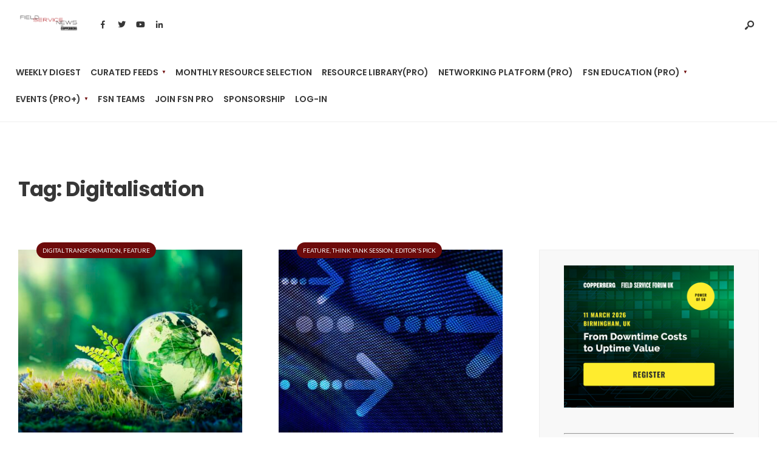

--- FILE ---
content_type: text/html; charset=UTF-8
request_url: https://fieldservicenews.com/tag/digitalisation/
body_size: 38553
content:
<!DOCTYPE html>
<html lang="en-US">
<head><meta charset="UTF-8">
<!-- Set the viewport width to device width for mobile -->
<meta name="viewport" content="width=device-width, initial-scale=1, maximum-scale=1" />
<title>Digitalisation &#8211; Field Service News</title>
<script type="text/html" id="tmpl-bb-link-preview">
<% if ( link_scrapping ) { %>
	<% if ( link_loading ) { %>
		<span class="bb-url-scrapper-loading bb-ajax-loader"><i class="bb-icon-l bb-icon-spinner animate-spin"></i>Loading preview...</span>
	<% } %>
	<% if ( link_success || link_error ) { %>
		<a title="Cancel Preview" href="#" id="bb-close-link-suggestion">Remove Preview</a>
		<div class="bb-link-preview-container">

			<% if ( link_images && link_images.length && link_success && ! link_error && '' !== link_image_index ) { %>
				<div id="bb-url-scrapper-img-holder">
					<div class="bb-link-preview-image">
						<div class="bb-link-preview-image-cover">
							<img src="<%= link_images[link_image_index] %>"/>
						</div>
						<div class="bb-link-preview-icons">
							<%
							if ( link_images.length > 1 ) { %>
								<a data-bp-tooltip-pos="up" data-bp-tooltip="Change image" href="#" class="icon-exchange toolbar-button bp-tooltip" id="icon-exchange"><i class="bb-icon-l bb-icon-exchange"></i></a>
							<% } %>
							<% if ( link_images.length ) { %>
								<a data-bp-tooltip-pos="up" data-bp-tooltip="Remove image" href="#" class="icon-image-slash toolbar-button bp-tooltip" id="bb-link-preview-remove-image"><i class="bb-icon-l bb-icon-image-slash"></i></a>
							<% } %>
							<a data-bp-tooltip-pos="up" data-bp-tooltip="Confirm" class="toolbar-button bp-tooltip" href="#" id="bb-link-preview-select-image">
								<i class="bb-icon-check bb-icon-l"></i>
							</a>
						</div>
					</div>
					<% if ( link_images.length > 1 ) { %>
						<div class="bb-url-thumb-nav">
							<button type="button" id="bb-url-prevPicButton"><span class="bb-icon-l bb-icon-angle-left"></span></button>
							<button type="button" id="bb-url-nextPicButton"><span class="bb-icon-l bb-icon-angle-right"></span></button>
							<div id="bb-url-scrapper-img-count">
								Image <%= link_image_index + 1 %>&nbsp;of&nbsp;<%= link_images.length %>
							</div>
						</div>
					<% } %>
				</div>
			<% } %>

			<% if ( link_success && ! link_error && link_url ) { %>
				<div class="bb-link-preview-info">
					<% var a = document.createElement('a');
						a.href = link_url;
						var hostname = a.hostname;
						var domainName = hostname.replace('www.', '' );
					%>

					<% if ( 'undefined' !== typeof link_title && link_title.trim() && link_description ) { %>
						<p class="bb-link-preview-link-name"><%= domainName %></p>
					<% } %>

					<% if ( link_success && ! link_error ) { %>
						<p class="bb-link-preview-title"><%= link_title %></p>
					<% } %>

					<% if ( link_success && ! link_error ) { %>
						<div class="bb-link-preview-excerpt"><p><%= link_description %></p></div>
					<% } %>
				</div>
			<% } %>
			<% if ( link_error && ! link_success ) { %>
				<div id="bb-url-error" class="bb-url-error"><%= link_error_msg %></div>
			<% } %>
		</div>
	<% } %>
<% } %>
</script>
<script type="text/html" id="tmpl-profile-card-popup">
	<div id="profile-card" class="bb-profile-card bb-popup-card" data-bp-item-id="" data-bp-item-component="members">

		<div class="skeleton-card">
			<div class="skeleton-card-body">
				<div class="skeleton-card-avatar bb-loading-bg"></div>
				<div class="skeleton-card-entity">
					<div class="skeleton-card-type bb-loading-bg"></div>
					<div class="skeleton-card-heading bb-loading-bg"></div>
					<div class="skeleton-card-meta bb-loading-bg"></div>
				</div>
			</div>
						<div class="skeleton-card-footer skeleton-footer-plain">
				<div class="skeleton-card-button bb-loading-bg"></div>
				<div class="skeleton-card-button bb-loading-bg"></div>
				<div class="skeleton-card-button bb-loading-bg"></div>
			</div>
		</div>

		<div class="bb-card-content">
			<div class="bb-card-body">
				<div class="bb-card-avatar">
					<span class="card-profile-status"></span>
					<img src="" alt="">
				</div>
				<div class="bb-card-entity">
					<div class="bb-card-profile-type"></div>
					<h4 class="bb-card-heading"></h4>
					<div class="bb-card-meta">
						<span class="card-meta-item card-meta-joined">Joined <span></span></span>
						<span class="card-meta-item card-meta-last-active"></span>
													<span class="card-meta-item card-meta-followers"></span>
												</div>
				</div>
			</div>
			<div class="bb-card-footer">
								<div class="bb-card-action bb-card-action-outline">
					<a href="" class="card-button card-button-profile">View Profile</a>
				</div>
			</div>
		</div>

	</div>
</script>
<script type="text/html" id="tmpl-group-card-popup">
	<div id="group-card" class="bb-group-card bb-popup-card" data-bp-item-id="" data-bp-item-component="groups">

		<div class="skeleton-card">
			<div class="skeleton-card-body">
				<div class="skeleton-card-avatar bb-loading-bg"></div>
				<div class="skeleton-card-entity">
					<div class="skeleton-card-heading bb-loading-bg"></div>
					<div class="skeleton-card-meta bb-loading-bg"></div>
				</div>
			</div>
						<div class="skeleton-card-footer skeleton-footer-plain">
				<div class="skeleton-card-button bb-loading-bg"></div>
				<div class="skeleton-card-button bb-loading-bg"></div>
			</div>
		</div>

		<div class="bb-card-content">
			<div class="bb-card-body">
				<div class="bb-card-avatar">
					<img src="" alt="">
				</div>
				<div class="bb-card-entity">
					<h4 class="bb-card-heading"></h4>
					<div class="bb-card-meta">
						<span class="card-meta-item card-meta-status"></span>
						<span class="card-meta-item card-meta-type"></span>
						<span class="card-meta-item card-meta-last-active"></span>
					</div>
					<div class="card-group-members">
						<span class="bs-group-members"></span>
					</div>
				</div>
			</div>
			<div class="bb-card-footer">
								<div class="bb-card-action bb-card-action-outline">
					<a href="" class="card-button card-button-group">View Group</a>
				</div>
			</div>
		</div>

	</div>
</script>
<meta name='robots' content='max-image-preview:large' />
<link rel='dns-prefetch' href='//js-eu1.hs-scripts.com' />
<link rel='dns-prefetch' href='//js.stripe.com' />
<link rel='dns-prefetch' href='//cdn.jsdelivr.net' />
<link rel='dns-prefetch' href='//fonts.googleapis.com' />
<link rel='preconnect' href='https://fonts.gstatic.com' crossorigin />
<link rel="alternate" type="application/rss+xml" title="Field Service News &raquo; Feed" href="https://fieldservicenews.com/feed/" />
<link rel="alternate" type="application/rss+xml" title="Field Service News &raquo; Comments Feed" href="https://fieldservicenews.com/comments/feed/" />
<link rel="alternate" type="text/calendar" title="Field Service News &raquo; iCal Feed" href="https://fieldservicenews.com/events/?ical=1" />
<link rel="alternate" type="application/rss+xml" title="Field Service News &raquo; Digitalisation Tag Feed" href="https://fieldservicenews.com/tag/digitalisation/feed/" />
		<!-- This site uses the Google Analytics by MonsterInsights plugin v9.4.1 - Using Analytics tracking - https://www.monsterinsights.com/ -->
							<script src="//www.googletagmanager.com/gtag/js?id=G-7B792PQREP"  data-cfasync="false" data-wpfc-render="false" type="text/javascript" async></script>
			<script data-cfasync="false" data-wpfc-render="false" type="text/javascript">
				var mi_version = '9.4.1';
				var mi_track_user = true;
				var mi_no_track_reason = '';
								var MonsterInsightsDefaultLocations = {"page_location":"https:\/\/fieldservicenews.com\/tag\/digitalisation\/"};
				if ( typeof MonsterInsightsPrivacyGuardFilter === 'function' ) {
					var MonsterInsightsLocations = (typeof MonsterInsightsExcludeQuery === 'object') ? MonsterInsightsPrivacyGuardFilter( MonsterInsightsExcludeQuery ) : MonsterInsightsPrivacyGuardFilter( MonsterInsightsDefaultLocations );
				} else {
					var MonsterInsightsLocations = (typeof MonsterInsightsExcludeQuery === 'object') ? MonsterInsightsExcludeQuery : MonsterInsightsDefaultLocations;
				}

								var disableStrs = [
										'ga-disable-G-7B792PQREP',
									];

				/* Function to detect opted out users */
				function __gtagTrackerIsOptedOut() {
					for (var index = 0; index < disableStrs.length; index++) {
						if (document.cookie.indexOf(disableStrs[index] + '=true') > -1) {
							return true;
						}
					}

					return false;
				}

				/* Disable tracking if the opt-out cookie exists. */
				if (__gtagTrackerIsOptedOut()) {
					for (var index = 0; index < disableStrs.length; index++) {
						window[disableStrs[index]] = true;
					}
				}

				/* Opt-out function */
				function __gtagTrackerOptout() {
					for (var index = 0; index < disableStrs.length; index++) {
						document.cookie = disableStrs[index] + '=true; expires=Thu, 31 Dec 2099 23:59:59 UTC; path=/';
						window[disableStrs[index]] = true;
					}
				}

				if ('undefined' === typeof gaOptout) {
					function gaOptout() {
						__gtagTrackerOptout();
					}
				}
								window.dataLayer = window.dataLayer || [];

				window.MonsterInsightsDualTracker = {
					helpers: {},
					trackers: {},
				};
				if (mi_track_user) {
					function __gtagDataLayer() {
						dataLayer.push(arguments);
					}

					function __gtagTracker(type, name, parameters) {
						if (!parameters) {
							parameters = {};
						}

						if (parameters.send_to) {
							__gtagDataLayer.apply(null, arguments);
							return;
						}

						if (type === 'event') {
														parameters.send_to = monsterinsights_frontend.v4_id;
							var hookName = name;
							if (typeof parameters['event_category'] !== 'undefined') {
								hookName = parameters['event_category'] + ':' + name;
							}

							if (typeof MonsterInsightsDualTracker.trackers[hookName] !== 'undefined') {
								MonsterInsightsDualTracker.trackers[hookName](parameters);
							} else {
								__gtagDataLayer('event', name, parameters);
							}
							
						} else {
							__gtagDataLayer.apply(null, arguments);
						}
					}

					__gtagTracker('js', new Date());
					__gtagTracker('set', {
						'developer_id.dZGIzZG': true,
											});
					if ( MonsterInsightsLocations.page_location ) {
						__gtagTracker('set', MonsterInsightsLocations);
					}
										__gtagTracker('config', 'G-7B792PQREP', {"forceSSL":"true","link_attribution":"true"} );
															window.gtag = __gtagTracker;										(function () {
						/* https://developers.google.com/analytics/devguides/collection/analyticsjs/ */
						/* ga and __gaTracker compatibility shim. */
						var noopfn = function () {
							return null;
						};
						var newtracker = function () {
							return new Tracker();
						};
						var Tracker = function () {
							return null;
						};
						var p = Tracker.prototype;
						p.get = noopfn;
						p.set = noopfn;
						p.send = function () {
							var args = Array.prototype.slice.call(arguments);
							args.unshift('send');
							__gaTracker.apply(null, args);
						};
						var __gaTracker = function () {
							var len = arguments.length;
							if (len === 0) {
								return;
							}
							var f = arguments[len - 1];
							if (typeof f !== 'object' || f === null || typeof f.hitCallback !== 'function') {
								if ('send' === arguments[0]) {
									var hitConverted, hitObject = false, action;
									if ('event' === arguments[1]) {
										if ('undefined' !== typeof arguments[3]) {
											hitObject = {
												'eventAction': arguments[3],
												'eventCategory': arguments[2],
												'eventLabel': arguments[4],
												'value': arguments[5] ? arguments[5] : 1,
											}
										}
									}
									if ('pageview' === arguments[1]) {
										if ('undefined' !== typeof arguments[2]) {
											hitObject = {
												'eventAction': 'page_view',
												'page_path': arguments[2],
											}
										}
									}
									if (typeof arguments[2] === 'object') {
										hitObject = arguments[2];
									}
									if (typeof arguments[5] === 'object') {
										Object.assign(hitObject, arguments[5]);
									}
									if ('undefined' !== typeof arguments[1].hitType) {
										hitObject = arguments[1];
										if ('pageview' === hitObject.hitType) {
											hitObject.eventAction = 'page_view';
										}
									}
									if (hitObject) {
										action = 'timing' === arguments[1].hitType ? 'timing_complete' : hitObject.eventAction;
										hitConverted = mapArgs(hitObject);
										__gtagTracker('event', action, hitConverted);
									}
								}
								return;
							}

							function mapArgs(args) {
								var arg, hit = {};
								var gaMap = {
									'eventCategory': 'event_category',
									'eventAction': 'event_action',
									'eventLabel': 'event_label',
									'eventValue': 'event_value',
									'nonInteraction': 'non_interaction',
									'timingCategory': 'event_category',
									'timingVar': 'name',
									'timingValue': 'value',
									'timingLabel': 'event_label',
									'page': 'page_path',
									'location': 'page_location',
									'title': 'page_title',
									'referrer' : 'page_referrer',
								};
								for (arg in args) {
																		if (!(!args.hasOwnProperty(arg) || !gaMap.hasOwnProperty(arg))) {
										hit[gaMap[arg]] = args[arg];
									} else {
										hit[arg] = args[arg];
									}
								}
								return hit;
							}

							try {
								f.hitCallback();
							} catch (ex) {
							}
						};
						__gaTracker.create = newtracker;
						__gaTracker.getByName = newtracker;
						__gaTracker.getAll = function () {
							return [];
						};
						__gaTracker.remove = noopfn;
						__gaTracker.loaded = true;
						window['__gaTracker'] = __gaTracker;
					})();
									} else {
										console.log("");
					(function () {
						function __gtagTracker() {
							return null;
						}

						window['__gtagTracker'] = __gtagTracker;
						window['gtag'] = __gtagTracker;
					})();
									}
			</script>
				<!-- / Google Analytics by MonsterInsights -->
		<style id='wp-img-auto-sizes-contain-inline-css' type='text/css'>
img:is([sizes=auto i],[sizes^="auto," i]){contain-intrinsic-size:3000px 1500px}
/*# sourceURL=wp-img-auto-sizes-contain-inline-css */
</style>
<link rel='stylesheet' id='bp-nouveau-icons-map-css' href='https://fieldservicenews.com/wp-content/plugins/buddyboss-platform/bp-templates/bp-nouveau/icons/css/icons-map.min.css?ver=2.17.0' type='text/css' media='all' />
<link rel='stylesheet' id='bp-nouveau-bb-icons-css' href='https://fieldservicenews.com/wp-content/plugins/buddyboss-platform/bp-templates/bp-nouveau/icons/css/bb-icons.min.css?ver=1.0.8' type='text/css' media='all' />
<link rel='stylesheet' id='dashicons-css' href='https://fieldservicenews.com/wp-includes/css/dashicons.min.css?ver=6.9' type='text/css' media='all' />
<link rel='stylesheet' id='bp-nouveau-css' href='https://fieldservicenews.com/wp-content/plugins/buddyboss-platform/bp-templates/bp-nouveau/css/buddypress.min.css?ver=2.17.0' type='text/css' media='all' />
<style id='bp-nouveau-inline-css' type='text/css'>
.list-wrap .bs-group-cover a:before{ background:unset; }#buddypress #header-cover-image.has-default, #buddypress #header-cover-image.has-default .guillotine-window img, .bs-group-cover a img{ background-color: #e2e9ef; }
/*# sourceURL=bp-nouveau-inline-css */
</style>
<style id='wp-emoji-styles-inline-css' type='text/css'>

	img.wp-smiley, img.emoji {
		display: inline !important;
		border: none !important;
		box-shadow: none !important;
		height: 1em !important;
		width: 1em !important;
		margin: 0 0.07em !important;
		vertical-align: -0.1em !important;
		background: none !important;
		padding: 0 !important;
	}
/*# sourceURL=wp-emoji-styles-inline-css */
</style>
<style id='classic-theme-styles-inline-css' type='text/css'>
/*! This file is auto-generated */
.wp-block-button__link{color:#fff;background-color:#32373c;border-radius:9999px;box-shadow:none;text-decoration:none;padding:calc(.667em + 2px) calc(1.333em + 2px);font-size:1.125em}.wp-block-file__button{background:#32373c;color:#fff;text-decoration:none}
/*# sourceURL=/wp-includes/css/classic-themes.min.css */
</style>
<style id='global-styles-inline-css' type='text/css'>
:root{--wp--preset--aspect-ratio--square: 1;--wp--preset--aspect-ratio--4-3: 4/3;--wp--preset--aspect-ratio--3-4: 3/4;--wp--preset--aspect-ratio--3-2: 3/2;--wp--preset--aspect-ratio--2-3: 2/3;--wp--preset--aspect-ratio--16-9: 16/9;--wp--preset--aspect-ratio--9-16: 9/16;--wp--preset--color--black: #000000;--wp--preset--color--cyan-bluish-gray: #abb8c3;--wp--preset--color--white: #ffffff;--wp--preset--color--pale-pink: #f78da7;--wp--preset--color--vivid-red: #cf2e2e;--wp--preset--color--luminous-vivid-orange: #ff6900;--wp--preset--color--luminous-vivid-amber: #fcb900;--wp--preset--color--light-green-cyan: #7bdcb5;--wp--preset--color--vivid-green-cyan: #00d084;--wp--preset--color--pale-cyan-blue: #8ed1fc;--wp--preset--color--vivid-cyan-blue: #0693e3;--wp--preset--color--vivid-purple: #9b51e0;--wp--preset--gradient--vivid-cyan-blue-to-vivid-purple: linear-gradient(135deg,rgb(6,147,227) 0%,rgb(155,81,224) 100%);--wp--preset--gradient--light-green-cyan-to-vivid-green-cyan: linear-gradient(135deg,rgb(122,220,180) 0%,rgb(0,208,130) 100%);--wp--preset--gradient--luminous-vivid-amber-to-luminous-vivid-orange: linear-gradient(135deg,rgb(252,185,0) 0%,rgb(255,105,0) 100%);--wp--preset--gradient--luminous-vivid-orange-to-vivid-red: linear-gradient(135deg,rgb(255,105,0) 0%,rgb(207,46,46) 100%);--wp--preset--gradient--very-light-gray-to-cyan-bluish-gray: linear-gradient(135deg,rgb(238,238,238) 0%,rgb(169,184,195) 100%);--wp--preset--gradient--cool-to-warm-spectrum: linear-gradient(135deg,rgb(74,234,220) 0%,rgb(151,120,209) 20%,rgb(207,42,186) 40%,rgb(238,44,130) 60%,rgb(251,105,98) 80%,rgb(254,248,76) 100%);--wp--preset--gradient--blush-light-purple: linear-gradient(135deg,rgb(255,206,236) 0%,rgb(152,150,240) 100%);--wp--preset--gradient--blush-bordeaux: linear-gradient(135deg,rgb(254,205,165) 0%,rgb(254,45,45) 50%,rgb(107,0,62) 100%);--wp--preset--gradient--luminous-dusk: linear-gradient(135deg,rgb(255,203,112) 0%,rgb(199,81,192) 50%,rgb(65,88,208) 100%);--wp--preset--gradient--pale-ocean: linear-gradient(135deg,rgb(255,245,203) 0%,rgb(182,227,212) 50%,rgb(51,167,181) 100%);--wp--preset--gradient--electric-grass: linear-gradient(135deg,rgb(202,248,128) 0%,rgb(113,206,126) 100%);--wp--preset--gradient--midnight: linear-gradient(135deg,rgb(2,3,129) 0%,rgb(40,116,252) 100%);--wp--preset--font-size--small: 13px;--wp--preset--font-size--medium: 20px;--wp--preset--font-size--large: 36px;--wp--preset--font-size--x-large: 42px;--wp--preset--spacing--20: 0.44rem;--wp--preset--spacing--30: 0.67rem;--wp--preset--spacing--40: 1rem;--wp--preset--spacing--50: 1.5rem;--wp--preset--spacing--60: 2.25rem;--wp--preset--spacing--70: 3.38rem;--wp--preset--spacing--80: 5.06rem;--wp--preset--shadow--natural: 6px 6px 9px rgba(0, 0, 0, 0.2);--wp--preset--shadow--deep: 12px 12px 50px rgba(0, 0, 0, 0.4);--wp--preset--shadow--sharp: 6px 6px 0px rgba(0, 0, 0, 0.2);--wp--preset--shadow--outlined: 6px 6px 0px -3px rgb(255, 255, 255), 6px 6px rgb(0, 0, 0);--wp--preset--shadow--crisp: 6px 6px 0px rgb(0, 0, 0);}:where(.is-layout-flex){gap: 0.5em;}:where(.is-layout-grid){gap: 0.5em;}body .is-layout-flex{display: flex;}.is-layout-flex{flex-wrap: wrap;align-items: center;}.is-layout-flex > :is(*, div){margin: 0;}body .is-layout-grid{display: grid;}.is-layout-grid > :is(*, div){margin: 0;}:where(.wp-block-columns.is-layout-flex){gap: 2em;}:where(.wp-block-columns.is-layout-grid){gap: 2em;}:where(.wp-block-post-template.is-layout-flex){gap: 1.25em;}:where(.wp-block-post-template.is-layout-grid){gap: 1.25em;}.has-black-color{color: var(--wp--preset--color--black) !important;}.has-cyan-bluish-gray-color{color: var(--wp--preset--color--cyan-bluish-gray) !important;}.has-white-color{color: var(--wp--preset--color--white) !important;}.has-pale-pink-color{color: var(--wp--preset--color--pale-pink) !important;}.has-vivid-red-color{color: var(--wp--preset--color--vivid-red) !important;}.has-luminous-vivid-orange-color{color: var(--wp--preset--color--luminous-vivid-orange) !important;}.has-luminous-vivid-amber-color{color: var(--wp--preset--color--luminous-vivid-amber) !important;}.has-light-green-cyan-color{color: var(--wp--preset--color--light-green-cyan) !important;}.has-vivid-green-cyan-color{color: var(--wp--preset--color--vivid-green-cyan) !important;}.has-pale-cyan-blue-color{color: var(--wp--preset--color--pale-cyan-blue) !important;}.has-vivid-cyan-blue-color{color: var(--wp--preset--color--vivid-cyan-blue) !important;}.has-vivid-purple-color{color: var(--wp--preset--color--vivid-purple) !important;}.has-black-background-color{background-color: var(--wp--preset--color--black) !important;}.has-cyan-bluish-gray-background-color{background-color: var(--wp--preset--color--cyan-bluish-gray) !important;}.has-white-background-color{background-color: var(--wp--preset--color--white) !important;}.has-pale-pink-background-color{background-color: var(--wp--preset--color--pale-pink) !important;}.has-vivid-red-background-color{background-color: var(--wp--preset--color--vivid-red) !important;}.has-luminous-vivid-orange-background-color{background-color: var(--wp--preset--color--luminous-vivid-orange) !important;}.has-luminous-vivid-amber-background-color{background-color: var(--wp--preset--color--luminous-vivid-amber) !important;}.has-light-green-cyan-background-color{background-color: var(--wp--preset--color--light-green-cyan) !important;}.has-vivid-green-cyan-background-color{background-color: var(--wp--preset--color--vivid-green-cyan) !important;}.has-pale-cyan-blue-background-color{background-color: var(--wp--preset--color--pale-cyan-blue) !important;}.has-vivid-cyan-blue-background-color{background-color: var(--wp--preset--color--vivid-cyan-blue) !important;}.has-vivid-purple-background-color{background-color: var(--wp--preset--color--vivid-purple) !important;}.has-black-border-color{border-color: var(--wp--preset--color--black) !important;}.has-cyan-bluish-gray-border-color{border-color: var(--wp--preset--color--cyan-bluish-gray) !important;}.has-white-border-color{border-color: var(--wp--preset--color--white) !important;}.has-pale-pink-border-color{border-color: var(--wp--preset--color--pale-pink) !important;}.has-vivid-red-border-color{border-color: var(--wp--preset--color--vivid-red) !important;}.has-luminous-vivid-orange-border-color{border-color: var(--wp--preset--color--luminous-vivid-orange) !important;}.has-luminous-vivid-amber-border-color{border-color: var(--wp--preset--color--luminous-vivid-amber) !important;}.has-light-green-cyan-border-color{border-color: var(--wp--preset--color--light-green-cyan) !important;}.has-vivid-green-cyan-border-color{border-color: var(--wp--preset--color--vivid-green-cyan) !important;}.has-pale-cyan-blue-border-color{border-color: var(--wp--preset--color--pale-cyan-blue) !important;}.has-vivid-cyan-blue-border-color{border-color: var(--wp--preset--color--vivid-cyan-blue) !important;}.has-vivid-purple-border-color{border-color: var(--wp--preset--color--vivid-purple) !important;}.has-vivid-cyan-blue-to-vivid-purple-gradient-background{background: var(--wp--preset--gradient--vivid-cyan-blue-to-vivid-purple) !important;}.has-light-green-cyan-to-vivid-green-cyan-gradient-background{background: var(--wp--preset--gradient--light-green-cyan-to-vivid-green-cyan) !important;}.has-luminous-vivid-amber-to-luminous-vivid-orange-gradient-background{background: var(--wp--preset--gradient--luminous-vivid-amber-to-luminous-vivid-orange) !important;}.has-luminous-vivid-orange-to-vivid-red-gradient-background{background: var(--wp--preset--gradient--luminous-vivid-orange-to-vivid-red) !important;}.has-very-light-gray-to-cyan-bluish-gray-gradient-background{background: var(--wp--preset--gradient--very-light-gray-to-cyan-bluish-gray) !important;}.has-cool-to-warm-spectrum-gradient-background{background: var(--wp--preset--gradient--cool-to-warm-spectrum) !important;}.has-blush-light-purple-gradient-background{background: var(--wp--preset--gradient--blush-light-purple) !important;}.has-blush-bordeaux-gradient-background{background: var(--wp--preset--gradient--blush-bordeaux) !important;}.has-luminous-dusk-gradient-background{background: var(--wp--preset--gradient--luminous-dusk) !important;}.has-pale-ocean-gradient-background{background: var(--wp--preset--gradient--pale-ocean) !important;}.has-electric-grass-gradient-background{background: var(--wp--preset--gradient--electric-grass) !important;}.has-midnight-gradient-background{background: var(--wp--preset--gradient--midnight) !important;}.has-small-font-size{font-size: var(--wp--preset--font-size--small) !important;}.has-medium-font-size{font-size: var(--wp--preset--font-size--medium) !important;}.has-large-font-size{font-size: var(--wp--preset--font-size--large) !important;}.has-x-large-font-size{font-size: var(--wp--preset--font-size--x-large) !important;}
:where(.wp-block-post-template.is-layout-flex){gap: 1.25em;}:where(.wp-block-post-template.is-layout-grid){gap: 1.25em;}
:where(.wp-block-term-template.is-layout-flex){gap: 1.25em;}:where(.wp-block-term-template.is-layout-grid){gap: 1.25em;}
:where(.wp-block-columns.is-layout-flex){gap: 2em;}:where(.wp-block-columns.is-layout-grid){gap: 2em;}
:root :where(.wp-block-pullquote){font-size: 1.5em;line-height: 1.6;}
/*# sourceURL=global-styles-inline-css */
</style>
<link rel='stylesheet' id='bb-pro-enqueue-scripts-css' href='https://fieldservicenews.com/wp-content/plugins/buddyboss-platform-pro/assets/css/index.min.css?ver=2.12.0' type='text/css' media='all' />
<link rel='stylesheet' id='bb-access-control-css' href='https://fieldservicenews.com/wp-content/plugins/buddyboss-platform-pro/includes/access-control/assets/css/bb-access-control.min.css?ver=2.12.0' type='text/css' media='all' />
<link rel='stylesheet' id='bb-polls-style-css' href='https://fieldservicenews.com/wp-content/plugins/buddyboss-platform-pro/includes/polls/assets/css/bb-polls.min.css?ver=2.12.0' type='text/css' media='all' />
<link rel='stylesheet' id='bb-schedule-posts-css' href='https://fieldservicenews.com/wp-content/plugins/buddyboss-platform-pro/includes/schedule-posts/assets/css/bb-schedule-posts.min.css?ver=2.12.0' type='text/css' media='all' />
<link rel='stylesheet' id='bb-activity-post-feature-image-css' href='https://fieldservicenews.com/wp-content/plugins/buddyboss-platform-pro/includes/platform-settings/activity/post-feature-image/assets/css/bb-activity-post-feature-image.min.css?ver=2.12.0' type='text/css' media='all' />
<link rel='stylesheet' id='bb-cropper-css-css' href='https://fieldservicenews.com/wp-content/plugins/buddyboss-platform/bp-core/css/vendor/cropper.min.css?ver=2.17.0' type='text/css' media='all' />
<link rel='stylesheet' id='bb-meprlms-frontend-css' href='https://fieldservicenews.com/wp-content/plugins/buddyboss-platform-pro/includes/integrations/meprlms/assets/css/meprlms-frontend.min.css?ver=2.17.0' type='text/css' media='all' />
<link rel='stylesheet' id='bb-tutorlms-admin-css' href='https://fieldservicenews.com/wp-content/plugins/buddyboss-platform-pro/includes/integrations/tutorlms/assets/css/bb-tutorlms-admin.min.css?ver=2.17.0' type='text/css' media='all' />
<link rel='stylesheet' id='bp-mentions-css-css' href='https://fieldservicenews.com/wp-content/plugins/buddyboss-platform/bp-core/css/mentions.min.css?ver=2.17.0' type='text/css' media='all' />
<link rel='stylesheet' id='awesome-notifications-css' href='https://fieldservicenews.com/wp-content/plugins/cbxwpbookmark/assets/vendors/awesome-notifications/style.css?ver=2.0.6' type='text/css' media='all' />
<link rel='stylesheet' id='cbxwpbookmarkpublic-css-css' href='https://fieldservicenews.com/wp-content/plugins/cbxwpbookmark/assets/css/cbxwpbookmark-public.css?ver=2.0.6' type='text/css' media='all' />
<link rel='stylesheet' id='pmpro_frontend_base-css' href='https://fieldservicenews.com/wp-content/plugins/paid-memberships-pro/css/frontend/base.css?ver=3.6.4' type='text/css' media='all' />
<link rel='stylesheet' id='pmpro_frontend_variation_1-css' href='https://fieldservicenews.com/wp-content/plugins/paid-memberships-pro/css/frontend/variation_1.css?ver=3.6.4' type='text/css' media='all' />
<link rel='stylesheet' id='pmprorh_frontend-css' href='https://fieldservicenews.com/wp-content/plugins/pmpro-mailchimp/css/pmpromc.css?ver=6.9' type='text/css' media='all' />
<link rel='stylesheet' id='learndash_quiz_front_css-css' href='//fieldservicenews.com/wp-content/plugins/sfwd-lms/themes/legacy/templates/learndash_quiz_front.min.css?ver=4.3.1.1' type='text/css' media='all' />
<link rel='stylesheet' id='jquery-dropdown-css-css' href='//fieldservicenews.com/wp-content/plugins/sfwd-lms/assets/css/jquery.dropdown.min.css?ver=4.3.1.1' type='text/css' media='all' />
<link rel='stylesheet' id='learndash_lesson_video-css' href='//fieldservicenews.com/wp-content/plugins/sfwd-lms/themes/legacy/templates/learndash_lesson_video.min.css?ver=4.3.1.1' type='text/css' media='all' />
<link rel='stylesheet' id='wsl-widget-css' href='https://fieldservicenews.com/wp-content/plugins/wordpress-social-login/assets/css/style.css?ver=6.9' type='text/css' media='all' />
<link rel='stylesheet' id='tribe-events-v2-single-skeleton-css' href='https://fieldservicenews.com/wp-content/plugins/the-events-calendar/build/css/tribe-events-single-skeleton.css?ver=6.15.14' type='text/css' media='all' />
<link rel='stylesheet' id='tribe-events-v2-single-skeleton-full-css' href='https://fieldservicenews.com/wp-content/plugins/the-events-calendar/build/css/tribe-events-single-full.css?ver=6.15.14' type='text/css' media='all' />
<link rel='stylesheet' id='tec-events-elementor-widgets-base-styles-css' href='https://fieldservicenews.com/wp-content/plugins/the-events-calendar/build/css/integrations/plugins/elementor/widgets/widget-base.css?ver=6.15.14' type='text/css' media='all' />
<link rel='stylesheet' id='hide-admin-bar-based-on-user-roles-css' href='https://fieldservicenews.com/wp-content/plugins/hide-admin-bar-based-on-user-roles/public/css/hide-admin-bar-based-on-user-roles-public.css?ver=7.0.2' type='text/css' media='all' />
<link rel='stylesheet' id='moove_activity_addon_frontend-css' href='https://fieldservicenews.com/wp-content/plugins/user-activity-tracking-and-log-addon/assets/css/activity-et-front.css?ver=4.2.2' type='text/css' media='all' />
<link rel='stylesheet' id='wpuf-layout1-css' href='https://fieldservicenews.com/wp-content/plugins/wp-user-frontend/assets/css/frontend-form/layout1.css?ver=4.2.6' type='text/css' media='all' />
<link rel='stylesheet' id='wpuf-frontend-forms-css' href='https://fieldservicenews.com/wp-content/plugins/wp-user-frontend/assets/css/frontend-forms.css?ver=4.2.6' type='text/css' media='all' />
<link rel='stylesheet' id='wpuf-sweetalert2-css' href='https://fieldservicenews.com/wp-content/plugins/wp-user-frontend/assets/vendor/sweetalert2/sweetalert2.css?ver=11.4.8' type='text/css' media='all' />
<link rel='stylesheet' id='wpuf-jquery-ui-css' href='https://fieldservicenews.com/wp-content/plugins/wp-user-frontend/assets/css/jquery-ui-1.9.1.custom.css?ver=1.9.1' type='text/css' media='all' />
<link rel='stylesheet' id='codate-style-css' href='https://fieldservicenews.com/wp-content/themes/codate/style.css?ver=6.9' type='text/css' media='all' />
<link rel='stylesheet' id='codate-addons-css' href='https://fieldservicenews.com/wp-content/themes/codate/styles/codate-addons.css?ver=6.9' type='text/css' media='all' />
<link rel='stylesheet' id='fontawesome-css' href='https://fieldservicenews.com/wp-content/themes/codate/styles/fontawesome.css?ver=6.9' type='text/css' media='all' />
<link rel='stylesheet' id='codate-mobile-css' href='https://fieldservicenews.com/wp-content/themes/codate/style-mobile.css?ver=6.9' type='text/css' media='all' />
<link rel='stylesheet' id='learndash-front-css' href='//fieldservicenews.com/wp-content/plugins/sfwd-lms/themes/ld30/assets/css/learndash.min.css?ver=4.3.1.1' type='text/css' media='all' />
<style id='learndash-front-inline-css' type='text/css'>
		.learndash-wrapper .ld-item-list .ld-item-list-item.ld-is-next,
		.learndash-wrapper .wpProQuiz_content .wpProQuiz_questionListItem label:focus-within {
			border-color: #6d0b0b;
		}

		/*
		.learndash-wrapper a:not(.ld-button):not(#quiz_continue_link):not(.ld-focus-menu-link):not(.btn-blue):not(#quiz_continue_link):not(.ld-js-register-account):not(#ld-focus-mode-course-heading):not(#btn-join):not(.ld-item-name):not(.ld-table-list-item-preview):not(.ld-lesson-item-preview-heading),
		 */

		.learndash-wrapper .ld-breadcrumbs a,
		.learndash-wrapper .ld-lesson-item.ld-is-current-lesson .ld-lesson-item-preview-heading,
		.learndash-wrapper .ld-lesson-item.ld-is-current-lesson .ld-lesson-title,
		.learndash-wrapper .ld-primary-color-hover:hover,
		.learndash-wrapper .ld-primary-color,
		.learndash-wrapper .ld-primary-color-hover:hover,
		.learndash-wrapper .ld-primary-color,
		.learndash-wrapper .ld-tabs .ld-tabs-navigation .ld-tab.ld-active,
		.learndash-wrapper .ld-button.ld-button-transparent,
		.learndash-wrapper .ld-button.ld-button-reverse,
		.learndash-wrapper .ld-icon-certificate,
		.learndash-wrapper .ld-login-modal .ld-login-modal-login .ld-modal-heading,
		#wpProQuiz_user_content a,
		.learndash-wrapper .ld-item-list .ld-item-list-item a.ld-item-name:hover,
		.learndash-wrapper .ld-focus-comments__heading-actions .ld-expand-button,
		.learndash-wrapper .ld-focus-comments__heading a,
		.learndash-wrapper .ld-focus-comments .comment-respond a,
		.learndash-wrapper .ld-focus-comment .ld-comment-reply a.comment-reply-link:hover,
		.learndash-wrapper .ld-expand-button.ld-button-alternate {
			color: #6d0b0b !important;
		}

		.learndash-wrapper .ld-focus-comment.bypostauthor>.ld-comment-wrapper,
		.learndash-wrapper .ld-focus-comment.role-group_leader>.ld-comment-wrapper,
		.learndash-wrapper .ld-focus-comment.role-administrator>.ld-comment-wrapper {
			background-color:rgba(109, 11, 11, 0.03) !important;
		}


		.learndash-wrapper .ld-primary-background,
		.learndash-wrapper .ld-tabs .ld-tabs-navigation .ld-tab.ld-active:after {
			background: #6d0b0b !important;
		}



		.learndash-wrapper .ld-course-navigation .ld-lesson-item.ld-is-current-lesson .ld-status-incomplete,
		.learndash-wrapper .ld-focus-comment.bypostauthor:not(.ptype-sfwd-assignment) >.ld-comment-wrapper>.ld-comment-avatar img,
		.learndash-wrapper .ld-focus-comment.role-group_leader>.ld-comment-wrapper>.ld-comment-avatar img,
		.learndash-wrapper .ld-focus-comment.role-administrator>.ld-comment-wrapper>.ld-comment-avatar img {
			border-color: #6d0b0b !important;
		}



		.learndash-wrapper .ld-loading::before {
			border-top:3px solid #6d0b0b !important;
		}

		.learndash-wrapper .ld-button:hover:not(.learndash-link-previous-incomplete):not(.ld-button-transparent),
		#learndash-tooltips .ld-tooltip:after,
		#learndash-tooltips .ld-tooltip,
		.learndash-wrapper .ld-primary-background,
		.learndash-wrapper .btn-join,
		.learndash-wrapper #btn-join,
		.learndash-wrapper .ld-button:not(.ld-button-reverse):not(.learndash-link-previous-incomplete):not(.ld-button-transparent),
		.learndash-wrapper .ld-expand-button,
		.learndash-wrapper .wpProQuiz_content .wpProQuiz_button:not(.wpProQuiz_button_reShowQuestion):not(.wpProQuiz_button_restartQuiz),
		.learndash-wrapper .wpProQuiz_content .wpProQuiz_button2,
		.learndash-wrapper .ld-focus .ld-focus-sidebar .ld-course-navigation-heading,
		.learndash-wrapper .ld-focus .ld-focus-sidebar .ld-focus-sidebar-trigger,
		.learndash-wrapper .ld-focus-comments .form-submit #submit,
		.learndash-wrapper .ld-login-modal input[type='submit'],
		.learndash-wrapper .ld-login-modal .ld-login-modal-register,
		.learndash-wrapper .wpProQuiz_content .wpProQuiz_certificate a.btn-blue,
		.learndash-wrapper .ld-focus .ld-focus-header .ld-user-menu .ld-user-menu-items a,
		#wpProQuiz_user_content table.wp-list-table thead th,
		#wpProQuiz_overlay_close,
		.learndash-wrapper .ld-expand-button.ld-button-alternate .ld-icon {
			background-color: #6d0b0b !important;
		}

		.learndash-wrapper .ld-focus .ld-focus-header .ld-user-menu .ld-user-menu-items:before {
			border-bottom-color: #6d0b0b !important;
		}

		.learndash-wrapper .ld-button.ld-button-transparent:hover {
			background: transparent !important;
		}

		.learndash-wrapper .ld-focus .ld-focus-header .sfwd-mark-complete .learndash_mark_complete_button,
		.learndash-wrapper .ld-focus .ld-focus-header #sfwd-mark-complete #learndash_mark_complete_button,
		.learndash-wrapper .ld-button.ld-button-transparent,
		.learndash-wrapper .ld-button.ld-button-alternate,
		.learndash-wrapper .ld-expand-button.ld-button-alternate {
			background-color:transparent !important;
		}

		.learndash-wrapper .ld-focus-header .ld-user-menu .ld-user-menu-items a,
		.learndash-wrapper .ld-button.ld-button-reverse:hover,
		.learndash-wrapper .ld-alert-success .ld-alert-icon.ld-icon-certificate,
		.learndash-wrapper .ld-alert-warning .ld-button:not(.learndash-link-previous-incomplete),
		.learndash-wrapper .ld-primary-background.ld-status {
			color:white !important;
		}

		.learndash-wrapper .ld-status.ld-status-unlocked {
			background-color: rgba(109,11,11,0.2) !important;
			color: #6d0b0b !important;
		}

		.learndash-wrapper .wpProQuiz_content .wpProQuiz_addToplist {
			background-color: rgba(109,11,11,0.1) !important;
			border: 1px solid #6d0b0b !important;
		}

		.learndash-wrapper .wpProQuiz_content .wpProQuiz_toplistTable th {
			background: #6d0b0b !important;
		}

		.learndash-wrapper .wpProQuiz_content .wpProQuiz_toplistTrOdd {
			background-color: rgba(109,11,11,0.1) !important;
		}

		.learndash-wrapper .wpProQuiz_content .wpProQuiz_reviewDiv li.wpProQuiz_reviewQuestionTarget {
			background-color: #6d0b0b !important;
		}
		.learndash-wrapper .wpProQuiz_content .wpProQuiz_time_limit .wpProQuiz_progress {
			background-color: #6d0b0b !important;
		}
		
		.learndash-wrapper #quiz_continue_link,
		.learndash-wrapper .ld-secondary-background,
		.learndash-wrapper .learndash_mark_complete_button,
		.learndash-wrapper #learndash_mark_complete_button,
		.learndash-wrapper .ld-status-complete,
		.learndash-wrapper .ld-alert-success .ld-button,
		.learndash-wrapper .ld-alert-success .ld-alert-icon {
			background-color: #6d0b0b !important;
		}

		.learndash-wrapper .wpProQuiz_content a#quiz_continue_link {
			background-color: #6d0b0b !important;
		}

		.learndash-wrapper .course_progress .sending_progress_bar {
			background: #6d0b0b !important;
		}

		.learndash-wrapper .wpProQuiz_content .wpProQuiz_button_reShowQuestion:hover, .learndash-wrapper .wpProQuiz_content .wpProQuiz_button_restartQuiz:hover {
			background-color: #6d0b0b !important;
			opacity: 0.75;
		}

		.learndash-wrapper .ld-secondary-color-hover:hover,
		.learndash-wrapper .ld-secondary-color,
		.learndash-wrapper .ld-focus .ld-focus-header .sfwd-mark-complete .learndash_mark_complete_button,
		.learndash-wrapper .ld-focus .ld-focus-header #sfwd-mark-complete #learndash_mark_complete_button,
		.learndash-wrapper .ld-focus .ld-focus-header .sfwd-mark-complete:after {
			color: #6d0b0b !important;
		}

		.learndash-wrapper .ld-secondary-in-progress-icon {
			border-left-color: #6d0b0b !important;
			border-top-color: #6d0b0b !important;
		}

		.learndash-wrapper .ld-alert-success {
			border-color: #6d0b0b;
			background-color: transparent !important;
			color: #6d0b0b;
		}

		.learndash-wrapper .wpProQuiz_content .wpProQuiz_reviewQuestion li.wpProQuiz_reviewQuestionSolved,
		.learndash-wrapper .wpProQuiz_content .wpProQuiz_box li.wpProQuiz_reviewQuestionSolved {
			background-color: #6d0b0b !important;
		}

		.learndash-wrapper .wpProQuiz_content  .wpProQuiz_reviewLegend span.wpProQuiz_reviewColor_Answer {
			background-color: #6d0b0b !important;
		}

		
		.learndash-wrapper .ld-alert-warning {
			background-color:transparent;
		}

		.learndash-wrapper .ld-status-waiting,
		.learndash-wrapper .ld-alert-warning .ld-alert-icon {
			background-color: #6d0b0b !important;
		}

		.learndash-wrapper .ld-tertiary-color-hover:hover,
		.learndash-wrapper .ld-tertiary-color,
		.learndash-wrapper .ld-alert-warning {
			color: #6d0b0b !important;
		}

		.learndash-wrapper .ld-tertiary-background {
			background-color: #6d0b0b !important;
		}

		.learndash-wrapper .ld-alert-warning {
			border-color: #6d0b0b !important;
		}

		.learndash-wrapper .ld-tertiary-background,
		.learndash-wrapper .ld-alert-warning .ld-alert-icon {
			color:white !important;
		}

		.learndash-wrapper .wpProQuiz_content .wpProQuiz_reviewQuestion li.wpProQuiz_reviewQuestionReview,
		.learndash-wrapper .wpProQuiz_content .wpProQuiz_box li.wpProQuiz_reviewQuestionReview {
			background-color: #6d0b0b !important;
		}

		.learndash-wrapper .wpProQuiz_content  .wpProQuiz_reviewLegend span.wpProQuiz_reviewColor_Review {
			background-color: #6d0b0b !important;
		}

		
/*# sourceURL=learndash-front-inline-css */
</style>
<link rel='stylesheet' id='searchwp-forms-css' href='https://fieldservicenews.com/wp-content/plugins/searchwp/assets/css/frontend/search-forms.min.css?ver=4.5.6' type='text/css' media='all' />
<link rel='stylesheet' id='code-snippets-site-css-styles-css' href='https://fieldservicenews.com/?code-snippets-css=1&#038;ver=19' type='text/css' media='all' />
<link rel='stylesheet' id='bp-zoom-css' href='https://fieldservicenews.com/wp-content/plugins/buddyboss-platform-pro/includes/integrations/zoom/assets/css/bp-zoom.min.css?ver=2.12.0' type='text/css' media='all' />
<link rel='stylesheet' id='elementor-frontend-css' href='https://fieldservicenews.com/wp-content/plugins/elementor/assets/css/frontend.min.css?ver=3.34.1' type='text/css' media='all' />
<link rel='stylesheet' id='eael-general-css' href='https://fieldservicenews.com/wp-content/plugins/essential-addons-for-elementor-lite/assets/front-end/css/view/general.min.css?ver=6.5.7' type='text/css' media='all' />
<link rel="preload" as="style" href="https://fonts.googleapis.com/css?family=Libre%20Franklin:100,200,300,400,500,600,700,800,900,100italic,200italic,300italic,400italic,500italic,600italic,700italic,800italic,900italic%7CPoppins:600,500,700%7CLato:400&#038;display=swap&#038;ver=1727385254" /><link rel="stylesheet" href="https://fonts.googleapis.com/css?family=Libre%20Franklin:100,200,300,400,500,600,700,800,900,100italic,200italic,300italic,400italic,500italic,600italic,700italic,800italic,900italic%7CPoppins:600,500,700%7CLato:400&#038;display=swap&#038;ver=1727385254" media="print" onload="this.media='all'"><noscript><link rel="stylesheet" href="https://fonts.googleapis.com/css?family=Libre%20Franklin:100,200,300,400,500,600,700,800,900,100italic,200italic,300italic,400italic,500italic,600italic,700italic,800italic,900italic%7CPoppins:600,500,700%7CLato:400&#038;display=swap&#038;ver=1727385254" /></noscript><script type="text/javascript">
            window._bbssoDOMReady = function (callback) {
                if ( document.readyState === "complete" || document.readyState === "interactive" ) {
                    callback();
                } else {
                    document.addEventListener( "DOMContentLoaded", callback );
                }
            };
            </script><script type="text/javascript" src="https://fieldservicenews.com/wp-includes/js/jquery/jquery.min.js?ver=3.7.1" id="jquery-core-js"></script>
<script type="text/javascript" src="https://fieldservicenews.com/wp-includes/js/jquery/jquery-migrate.min.js?ver=3.4.1" id="jquery-migrate-js"></script>
<script type="text/javascript" src="https://fieldservicenews.com/wp-content/plugins/pmpro-nav-menus/widgets/block-widget.js?ver=6.9" id="pmpro-nav-menu-block-widget-js"></script>
<script type="text/javascript" src="https://fieldservicenews.com/wp-content/plugins/google-analytics-premium/assets/js/frontend-gtag.min.js?ver=9.4.1" id="monsterinsights-frontend-script-js" async="async" data-wp-strategy="async"></script>
<script data-cfasync="false" data-wpfc-render="false" type="text/javascript" id='monsterinsights-frontend-script-js-extra'>/* <![CDATA[ */
var monsterinsights_frontend = {"js_events_tracking":"true","download_extensions":"doc,pdf,ppt,zip,xls,docx,pptx,xlsx","inbound_paths":"[{\"path\":\"\\\/via\\\/\",\"label\":\"affiliate\"}]","home_url":"https:\/\/fieldservicenews.com","hash_tracking":"false","v4_id":"G-7B792PQREP"};/* ]]> */
</script>
<script type="text/javascript" id="bb-twemoji-js-extra">
/* <![CDATA[ */
var bbemojiSettings = {"baseUrl":"https://s.w.org/images/core/emoji/14.0.0/72x72/","ext":".png","svgUrl":"https://s.w.org/images/core/emoji/14.0.0/svg/","svgExt":".svg"};
//# sourceURL=bb-twemoji-js-extra
/* ]]> */
</script>
<script type="text/javascript" src="https://fieldservicenews.com/wp-includes/js/twemoji.min.js?ver=2.17.0" id="bb-twemoji-js"></script>
<script type="text/javascript" src="https://fieldservicenews.com/wp-content/plugins/buddyboss-platform/bp-core/js/bb-emoji-loader.min.js?ver=2.17.0" id="bb-emoji-loader-js"></script>
<script type="text/javascript" id="bb-reaction-js-extra">
/* <![CDATA[ */
var bbReactionVars = {"ajax_url":"https://fieldservicenews.com/wp-admin/admin-ajax.php"};
//# sourceURL=bb-reaction-js-extra
/* ]]> */
</script>
<script type="text/javascript" src="https://fieldservicenews.com/wp-content/plugins/buddyboss-platform-pro/includes/reactions/assets/js/bb-reaction.min.js?ver=2.12.0" id="bb-reaction-js"></script>
<script type="text/javascript" src="https://fieldservicenews.com/wp-content/plugins/buddyboss-platform/bp-core/js/widget-members.min.js?ver=2.17.0" id="bp-widget-members-js"></script>
<script type="text/javascript" src="https://fieldservicenews.com/wp-content/plugins/buddyboss-platform/bp-core/js/jquery-query.min.js?ver=2.17.0" id="bp-jquery-query-js"></script>
<script type="text/javascript" src="https://fieldservicenews.com/wp-content/plugins/buddyboss-platform/bp-core/js/vendor/jquery-cookie.min.js?ver=2.17.0" id="bp-jquery-cookie-js"></script>
<script type="text/javascript" src="https://fieldservicenews.com/wp-content/plugins/buddyboss-platform/bp-core/js/vendor/jquery-scroll-to.min.js?ver=2.17.0" id="bp-jquery-scroll-to-js"></script>
<script src='https://fieldservicenews.com/wp-content/plugins/event-tickets/common/build/js/underscore-before.js'></script>
<script type="text/javascript" src="https://fieldservicenews.com/wp-includes/js/underscore.min.js?ver=1.13.7" id="underscore-js"></script>
<script src='https://fieldservicenews.com/wp-content/plugins/event-tickets/common/build/js/underscore-after.js'></script>
<script type="text/javascript" src="https://fieldservicenews.com/wp-includes/js/dist/hooks.min.js?ver=dd5603f07f9220ed27f1" id="wp-hooks-js"></script>
<script type="text/javascript" src="https://fieldservicenews.com/wp-includes/js/dist/i18n.min.js?ver=c26c3dc7bed366793375" id="wp-i18n-js"></script>
<script type="text/javascript" id="wp-i18n-js-after">
/* <![CDATA[ */
wp.i18n.setLocaleData( { 'text direction\u0004ltr': [ 'ltr' ] } );
//# sourceURL=wp-i18n-js-after
/* ]]> */
</script>
<script type="text/javascript" id="bp-media-dropzone-js-extra">
/* <![CDATA[ */
var bp_media_dropzone = {"dictDefaultMessage":"Drop files here to upload","dictFallbackMessage":"Your browser does not support drag'n'drop file uploads.","dictFallbackText":"Please use the fallback form below to upload your files like in the olden days.","dictFileTooBig":"Sorry, file size is too big ({{filesize}} MB). Max file size limit: {{maxFilesize}} MB.","dictInvalidFileType":"You can't upload files of this type.","dictResponseError":"Server responded with {{statusCode}} code.","dictCancelUpload":"Cancel upload","dictUploadCanceled":"Upload canceled.","dictCancelUploadConfirmation":"Are you sure you want to cancel this upload?","dictRemoveFile":"Remove file","dictMaxFilesExceeded":"You cannot upload more than 10 files at a time."};
//# sourceURL=bp-media-dropzone-js-extra
/* ]]> */
</script>
<script type="text/javascript" src="https://fieldservicenews.com/wp-content/plugins/buddyboss-platform/bp-core/js/vendor/dropzone.min.js?ver=2.17.0" id="bp-media-dropzone-js"></script>
<script type="text/javascript" src="https://fieldservicenews.com/wp-content/plugins/buddyboss-platform-pro/includes/integrations/meprlms/assets/js/bb-meprlms-frontend.min.js?ver=2.17.0" id="bb-meprlms-frontend-js"></script>
<script type="text/javascript" id="bb-tutorlms-admin-js-extra">
/* <![CDATA[ */
var bbTutorLMSVars = {"ajax_url":"https://fieldservicenews.com/wp-admin/admin-ajax.php","select_course_placeholder":"Start typing a course name to associate with this group."};
//# sourceURL=bb-tutorlms-admin-js-extra
/* ]]> */
</script>
<script type="text/javascript" src="https://fieldservicenews.com/wp-content/plugins/buddyboss-platform-pro/includes/integrations/tutorlms/assets/js/bb-tutorlms-admin.min.js?ver=2.17.0" id="bb-tutorlms-admin-js"></script>
<script type="text/javascript" src="https://fieldservicenews.com/wp-content/plugins/buddyboss-platform/bp-core/js/vendor/exif.js?ver=2.17.0" id="bp-exif-js"></script>
<script type="text/javascript" src="https://fieldservicenews.com/wp-includes/js/dist/dom-ready.min.js?ver=f77871ff7694fffea381" id="wp-dom-ready-js"></script>
<script type="text/javascript" src="https://fieldservicenews.com/wp-includes/js/dist/a11y.min.js?ver=cb460b4676c94bd228ed" id="wp-a11y-js"></script>
<script type="text/javascript" src="https://fieldservicenews.com/wp-content/plugins/hide-admin-bar-based-on-user-roles/public/js/hide-admin-bar-based-on-user-roles-public.js?ver=7.0.2" id="hide-admin-bar-based-on-user-roles-js"></script>
<script type="text/javascript" src="https://fieldservicenews.com/wp-includes/js/clipboard.min.js?ver=2.0.11" id="clipboard-js"></script>
<script type="text/javascript" src="https://fieldservicenews.com/wp-includes/js/plupload/moxie.min.js?ver=1.3.5.1" id="moxiejs-js"></script>
<script type="text/javascript" src="https://fieldservicenews.com/wp-includes/js/plupload/plupload.min.js?ver=2.1.9" id="plupload-js"></script>
<script type="text/javascript" id="plupload-handlers-js-extra">
/* <![CDATA[ */
var pluploadL10n = {"queue_limit_exceeded":"You have attempted to queue too many files.","file_exceeds_size_limit":"%s exceeds the maximum upload size for this site.","zero_byte_file":"This file is empty. Please try another.","invalid_filetype":"This file cannot be processed by the web server.","not_an_image":"This file is not an image. Please try another.","image_memory_exceeded":"Memory exceeded. Please try another smaller file.","image_dimensions_exceeded":"This is larger than the maximum size. Please try another.","default_error":"An error occurred in the upload. Please try again later.","missing_upload_url":"There was a configuration error. Please contact the server administrator.","upload_limit_exceeded":"You may only upload 1 file.","http_error":"Unexpected response from the server. The file may have been uploaded successfully. Check in the Media Library or reload the page.","http_error_image":"The server cannot process the image. This can happen if the server is busy or does not have enough resources to complete the task. Uploading a smaller image may help. Suggested maximum size is 2560 pixels.","upload_failed":"Upload failed.","big_upload_failed":"Please try uploading this file with the %1$sbrowser uploader%2$s.","big_upload_queued":"%s exceeds the maximum upload size for the multi-file uploader when used in your browser.","io_error":"IO error.","security_error":"Security error.","file_cancelled":"File canceled.","upload_stopped":"Upload stopped.","dismiss":"Dismiss","crunching":"Crunching\u2026","deleted":"moved to the Trash.","error_uploading":"\u201c%s\u201d has failed to upload.","unsupported_image":"This image cannot be displayed in a web browser. For best results convert it to JPEG before uploading.","noneditable_image":"The web server cannot generate responsive image sizes for this image. Convert it to JPEG or PNG before uploading.","file_url_copied":"The file URL has been copied to your clipboard"};
//# sourceURL=plupload-handlers-js-extra
/* ]]> */
</script>
<script type="text/javascript" src="https://fieldservicenews.com/wp-includes/js/plupload/handlers.min.js?ver=6.9" id="plupload-handlers-js"></script>
<script type="text/javascript" src="https://cdn.jsdelivr.net/npm/js-cookie@3.0.0-rc.1/dist/js.cookie.min.js?ver=6.9" id="js.cookie-js"></script>
<script type="text/javascript" id="js.cookie-js-after">
/* <![CDATA[ */
var LD_Cookies = Cookies.noConflict();
//# sourceURL=js.cookie-js-after
/* ]]> */
</script>
<script type="text/javascript" src="https://fieldservicenews.com/?code-snippets-js-snippets=head&amp;ver=17" id="code-snippets-site-head-js-js"></script>
<link rel="https://api.w.org/" href="https://fieldservicenews.com/wp-json/" /><link rel="alternate" title="JSON" type="application/json" href="https://fieldservicenews.com/wp-json/wp/v2/tags/207" /><link rel="EditURI" type="application/rsd+xml" title="RSD" href="https://fieldservicenews.com/xmlrpc.php?rsd" />
<meta name="generator" content="WordPress 6.9" />
<meta name="generator" content="Redux 4.5.10" />
	<script>var ajaxurl = 'https://fieldservicenews.com/wp-admin/admin-ajax.php';</script>

				<!-- DO NOT COPY THIS SNIPPET! Start of Page Analytics Tracking for HubSpot WordPress plugin v11.3.37-->
			<script class="hsq-set-content-id" data-content-id="listing-page">
				var _hsq = _hsq || [];
				_hsq.push(["setContentType", "listing-page"]);
			</script>
			<!-- DO NOT COPY THIS SNIPPET! End of Page Analytics Tracking for HubSpot WordPress plugin -->
			<!-- Linkedin Insight Base Code --!><script type='text/javascript'>_linkedin_partner_id = '4099898';window._linkedin_data_partner_ids = window._linkedin_data_partner_ids || [];window._linkedin_data_partner_ids.push(_linkedin_partner_id);</script><script type='text/javascript'>(function(){var s = document.getElementsByTagName('script')[0];var b = document.createElement('script');b.type = 'text/javascript';b.async = true;b.src = 'https://snap.licdn.com/li.lms-analytics/insight.min.js';s.parentNode.insertBefore(b, s);})();</script><noscript><img height='1' width='1' style='display:none;' alt='' src='https://dc.ads.linkedin.com/collect/?pid=4099898&fmt=gif' /></noscript><!-- End Linkedin Insight Base Code --!>
<style id="pmpro_colors">:root {
	--pmpro--color--base: #ffffff;
	--pmpro--color--contrast: #222222;
	--pmpro--color--accent: #0c3d54;
	--pmpro--color--accent--variation: hsl( 199,75%,28.5% );
	--pmpro--color--border--variation: hsl( 0,0%,91% );
}</style><script type="text/javascript">
(function(url){
	if(/(?:Chrome\/26\.0\.1410\.63 Safari\/537\.31|WordfenceTestMonBot)/.test(navigator.userAgent)){ return; }
	var addEvent = function(evt, handler) {
		if (window.addEventListener) {
			document.addEventListener(evt, handler, false);
		} else if (window.attachEvent) {
			document.attachEvent('on' + evt, handler);
		}
	};
	var removeEvent = function(evt, handler) {
		if (window.removeEventListener) {
			document.removeEventListener(evt, handler, false);
		} else if (window.detachEvent) {
			document.detachEvent('on' + evt, handler);
		}
	};
	var evts = 'contextmenu dblclick drag dragend dragenter dragleave dragover dragstart drop keydown keypress keyup mousedown mousemove mouseout mouseover mouseup mousewheel scroll'.split(' ');
	var logHuman = function() {
		if (window.wfLogHumanRan) { return; }
		window.wfLogHumanRan = true;
		var wfscr = document.createElement('script');
		wfscr.type = 'text/javascript';
		wfscr.async = true;
		wfscr.src = url + '&r=' + Math.random();
		(document.getElementsByTagName('head')[0]||document.getElementsByTagName('body')[0]).appendChild(wfscr);
		for (var i = 0; i < evts.length; i++) {
			removeEvent(evts[i], logHuman);
		}
	};
	for (var i = 0; i < evts.length; i++) {
		addEvent(evts[i], logHuman);
	}
})('//fieldservicenews.com/?wordfence_lh=1&hid=EB9896F8585FDDF32BD5D6089CAF5A49');
</script><meta name="et-api-version" content="v1"><meta name="et-api-origin" content="https://fieldservicenews.com"><link rel="https://theeventscalendar.com/" href="https://fieldservicenews.com/wp-json/tribe/tickets/v1/" /><meta name="tec-api-version" content="v1"><meta name="tec-api-origin" content="https://fieldservicenews.com"><link rel="alternate" href="https://fieldservicenews.com/wp-json/tribe/events/v1/events/?tags=digitalisation" />        <style>

        </style>
        <meta name="generator" content="Elementor 3.34.1; features: e_font_icon_svg, additional_custom_breakpoints; settings: css_print_method-external, google_font-enabled, font_display-auto">
			<style>
				.e-con.e-parent:nth-of-type(n+4):not(.e-lazyloaded):not(.e-no-lazyload),
				.e-con.e-parent:nth-of-type(n+4):not(.e-lazyloaded):not(.e-no-lazyload) * {
					background-image: none !important;
				}
				@media screen and (max-height: 1024px) {
					.e-con.e-parent:nth-of-type(n+3):not(.e-lazyloaded):not(.e-no-lazyload),
					.e-con.e-parent:nth-of-type(n+3):not(.e-lazyloaded):not(.e-no-lazyload) * {
						background-image: none !important;
					}
				}
				@media screen and (max-height: 640px) {
					.e-con.e-parent:nth-of-type(n+2):not(.e-lazyloaded):not(.e-no-lazyload),
					.e-con.e-parent:nth-of-type(n+2):not(.e-lazyloaded):not(.e-no-lazyload) * {
						background-image: none !important;
					}
				}
			</style>
			<link rel="icon" href="https://fieldservicenews.com/wp-content/uploads/2022/01/cropped-faviconFSN2-32x32.png" sizes="32x32" />
<link rel="icon" href="https://fieldservicenews.com/wp-content/uploads/2022/01/cropped-faviconFSN2-192x192.png" sizes="192x192" />
<link rel="apple-touch-icon" href="https://fieldservicenews.com/wp-content/uploads/2022/01/cropped-faviconFSN2-180x180.png" />
<meta name="msapplication-TileImage" content="https://fieldservicenews.com/wp-content/uploads/2022/01/cropped-faviconFSN2-270x270.png" />
		<style type="text/css" id="wp-custom-css">
			.single-sfwd-courses .ld-lesson-list {
	display: none;
}

/* Default button styling */
button {
  background-color: #6d0b0b;
  color: #fff;
  border: none;
  border-radius: 4px;
  padding: 10px 20px;
  font-size: 16px;
}

/* Button hover effect */
button:hover {
  background-color: #fff;
  color: #6d0b0b;
  border: 2px solid #6d0b0b;
}


/* PMP Button  */
button.pmpro_btn  {
	background-color: #6d0b0b;
  color: #fff;
  border: none;
  border-radius: 4px;
  padding: 10px 20px;
  font-size: 16px;
}

/* Button hover effect */
button.pmpro_btn:hover {
  background-color: #fff;
  color: #6d0b0b;
  border: 2px solid #6d0b0b;
}

form.pmpro_form .input {
	border: 1px solid black;
  border-radius: 4px;
}
.blog_layout_list .has-post-thumbnail .meta_categ {
    max-width: 30%;
    white-space: nowrap;
    overflow: hidden;
    text-overflow: ellipsis;
}

/* Change background and text color of WPWHbutton */
.wpwh_button_submit {
  background-color: #6d0b0b !important;
  color: #fff !important;
}

/* Change hover background and text color of button */
.wpwh_button_submit:hover {
  background-color: #fff !important;
  border: 2px solid #6d0b0b;
  color: #6d0b0b !important;
}		</style>
		<style id="themnific_redux-dynamic-css" title="dynamic-css" class="redux-options-output">body,input,button,textarea{font-family:"Libre Franklin";font-weight:400;font-style:normal;color:#373737;font-size:16px;}.wrapper_inn,.postbar,.item_small.has-post-thumbnail .item_inn{background-color:#fff;}.ghost,.sidebar_item,#respond textarea,#respond input{background-color:#F8F8F8;}a{color:#373737;}a:hover{color:#6d0b0b;}a:active{color:#ffffff;}.entry p a,.entry ol a,.entry ul a{color:#6d0b0b;}.entry p a,.entry ol a,.entry ul a{border-color:#6d0b0b;}.entry p a:hover,.entry ol li>a:hover,.entry ul li>a:hover{background-color:#000000;}.p-border,.sidebar_item,.sidebar_item  h5,.sidebar_item li,.sidebar_item ul.menu li,.block_title:after,.meta,.tagcloud a,.page-numbers,input,textarea,select,.page-link span,.post-pagination>p a{border-color:#efefef;}#sidebar{color:#3f3f3f;}.widgetable a{color:#3d4444;}#header{background-color:#ffffff;}#header h1 a{color:#373737;}.header_row{border-color:#efefef;}.header_centered .will_stick,.header_centered_2 .will_stick,.will_stick.scrollDown{background-color:#fcfcfc;}.nav>li>a,.top_nav .searchform input.s{font-family:Poppins;font-weight:600;font-style:normal;color:#373737;font-size:14px;}.nav>li.current-menu-item>a,.nav>li>a:hover,.menu-item-has-children>a:after{color:#6d0b0b;}#header ul.social-menu li a,.head_extend a{color:#373737;}.nav li ul{background-color:#6d0b0b;}.nav>li>ul:after{border-bottom-color:#6d0b0b;}.nav ul li>a{font-family:Poppins;font-weight:500;font-style:normal;color:#fff;font-size:13px;}.nav li ul li>a:hover{color:#efccc2;}.show-menu,#main-nav>li.special>a{background-color:#6d0b0b;}.nav a i{color:#6d0b0b;}#header .show-menu,#main-nav>li.special>a{color:#ffffff;}[class*="hero-cover"]  .will_stick.scrollDown,.page-header-image,.main_slider_wrap,[class*="hero-cover"] #header,.imgwrap{background-color:#192126;}.page-header-image p,.page-header-image h1.entry-title,.page-header-image .meta a,[class*="hero-cover"]  #header .nav > li:not(.special) > a,[class*="hero-cover"]  #header #titles a,[class*="hero-cover"]  #header .head_extend a,[class*="hero-cover"]  #header .social-menu a,.eleslideinside a,.eleslideinside .tmnf_excerpt p,.has-post-thumbnail .titles_over a,.has-post-thumbnail .titles_over p{color:#ffffff;}#titles{width:100px;}#titles,.header_fix{margin-top:24px;margin-bottom:20px;}#main-nav,.head_extend,#header ul.social-menu{margin-top:18px;margin-bottom:15px;}#footer,#footer .searchform input.s{background-color:#192126;}.footer-below{background-color:#2d2d2d;}#footer,#footer h2,#footer h3,#footer h4,#footer h5,#footer .meta,#footer .searchform input.s,#footer cite{color:#9b9b9b;}#footer a,#footer .meta a,#footer ul.social-menu a span,.bottom-menu li a{color:#c9c9c9;}#footer a:hover{color:#e85442;}#footer,#footer h5.widget,#footer .sidebar_item li,#copyright,#footer .tagcloud a,#footer .tp_recent_tweets ul li,#footer .p-border,#footer .searchform input.s,#footer input,.footer-icons ul.social-menu a,.footer_text{border-color:#333333;}#header h1{font-family:Poppins;font-weight:700;font-style:normal;color:#373737;font-size:20px;}h1.tmnf_title_large,h2.tmnf_title_large,.tmnf_titles_are_large .tmnf_title{font-family:Poppins;font-weight:700;font-style:normal;color:#373737;font-size:50px;}h2.tmnf_title_medium,h3.tmnf_title_medium,.tmnf_titles_are_medium .tmnf_title{font-family:Poppins;font-weight:700;font-style:normal;color:#373737;font-size:24px;}h3.tmnf_title_small,h4.tmnf_title_small,.tmnf_columns_4 h3.tmnf_title_medium,.tmnf_titles_are_small .tmnf_title{font-family:Poppins;font-weight:600;font-style:normal;color:#373737;font-size:18px;}.tptn_link,.tab-post h4,.tptn_posts_widget li::before,cite,.menuClose span,.icon_extend,ul.social-menu a span,a.mainbutton,.owl-nav>div,.submit,.mc4wp-form input,.woocommerce #respond input#submit, .woocommerce a.button,.woocommerce button.button, .woocommerce input.button,.bottom-menu li a,.wpcf7-submit{font-family:Poppins;font-weight:600;font-style:normal;color:#373737;font-size:14px;}h1{font-family:Poppins;font-weight:700;font-style:normal;color:#373737;font-size:40px;}h2{font-family:Poppins;font-weight:700;font-style:normal;color:#373737;font-size:34px;}h3{font-family:Poppins;font-weight:700;font-style:normal;color:#373737;font-size:28px;}h4,h3#reply-title,.entry h5, .entry h6{font-family:Poppins;font-weight:700;font-style:normal;color:#373737;font-size:24px;}h5,h6,.block_title span{font-family:Poppins;font-weight:600;font-style:normal;color:#373737;font-size:16px;}.meta,.meta a,.tptn_date,.post_nav_text span{font-family:Lato;line-height:18px;font-weight:400;font-style:normal;color:#a0a0a0;font-size:10px;}.meta_deko::after,.meta_more a,h3#reply-title:after,.tptn_posts_widget li::before{background-color:#373737;}.meta_deko::after,.gimmimore{color:#373737;}.meta_more a,.tptn_posts_widget li::before{color:#ffffff;}a.searchSubmit,.sticky:after,.ribbon,.post_pagination_inn,.format-quote .item_inn,.woocommerce #respond input#submit,.woocommerce a.button,.woocommerce button.button.alt,.woocommerce button.button,.woocommerce a.button.alt.checkout-button,input#place_order,.woocommerce input.button,#respond #submit,li.current a,.page-numbers.current,a.mainbutton,#submit,#comments .navigation a,.contact-form .submit,.wpcf7-submit,#woo-inn ul li span.current{background-color:#6d0b0b;}input.button,button.submit,.entry blockquote,li span.current{border-color:#6d0b0b;}.current-cat>a,a.active{color:#6d0b0b;}a.searchSubmit,.sticky:after,.ribbon,.ribbon a,.ribbon p,#footer .ribbon,.woocommerce #respond input#submit,.woocommerce a.button,.woocommerce button.button.alt, .woocommerce button.button,.woocommerce a.button.alt.checkout-button,input#place_order,.woocommerce input.button,#respond #submit,.tmnf_icon,a.mainbutton,#submit,#comments .navigation a,.tagssingle a,.wpcf7-submit,.page-numbers.current,.format-quote .item_inn p,.format-quote a,.post_pagination_inn a,.color_slider .owl-nav>div,.color_slider .owl-nav>div:before,.mc4wp-form input[type="submit"],#woo-inn ul li span.current{color:#ffffff;}.color_slider .owl-nav>div:after{background-color:#ffffff;}a.searchSubmit:hover,.ribbon:hover,a.mainbutton:hover,.entry a.ribbon:hover,.woocommerce #respond input#submit:hover, .woocommerce a.button:hover, .woocommerce button.button:hover, .woocommerce input.button:hover,.owl-nav>div:hover,.meta_more a:hover{background-color:#9b958a;}input.button:hover,button.submit:hover{border-color:#9b958a;}.meta_more a:hover .gimmimore{color:#9b958a;}.ribbon:hover,.ribbon:hover a,.ribbon:hover a,.meta.ribbon:hover a,.entry a.ribbon:hover,a.mainbutton:hover,.woocommerce #respond input#submit:hover, .woocommerce a.button:hover, .woocommerce button.button:hover, .woocommerce input.button:hover,.owl-nav>div:hover,.owl-nav>div:hover:before,.mc4wp-form input[type="submit"]:hover,.meta_more a:hover{color:#ffffff;}.owl-nav>div:hover:after{background-color:#ffffff;}#flyoff,.content_inn .mc4wp-form,.block_title::after{background-color:#373737;}#flyoff,#flyoff h5,#flyoff p,#flyoff a,#flyoff span,.content_inn .mc4wp-form{color:#efefef;}</style></head>

<body class="pmpro-variation_1 bp-nouveau archive tag tag-digitalisation tag-207 wp-embed-responsive wp-theme-codate cbxwpbookmark-red eio-default tribe-no-js tec-no-tickets-on-recurring tec-no-rsvp-on-recurring bp-search elementor-page-37076 elementor-default elementor-kit-6 no-js tribe-theme-codate">

    <div class="wrapper_main upper upper_medium tmnf_width_normal header_classic image_css_none tmnf-sidebar-active ">
    
        <div class="wrapper">
        
            <div class="wrapper_inn">
            
                <div id="header" itemscope itemtype="https://schema.org//WPHeader">
                    <div class="clearfix"></div>
                    
                        <div class="header_classic_content">
        
        <div class="will_stick_wrap">
        <div class="header_row header_row_center clearfix will_stick">
            <div class="container_vis">
            
                <div id="titles" class="tranz2">
	  
            	
				<a class="logo logo_main" href="https://fieldservicenews.com/">
					<img class="this-is-logo tranz" src="https://fieldservicenews.com/wp-content/uploads/2024/01/field-service-news-copperberg.png" alt="Field Service News"/>
				</a> 
            	
				<a class="logo logo_inv" href="https://fieldservicenews.com/">
					<img class="this-is-logo tranz" src="https://fieldservicenews.com/wp-content/uploads/2024/01/field-service-news-copperberg-white.png" alt="Field Service News"/>
				</a>
                
		</div><!-- end #titles  -->                
                			            <ul class="social-menu tranz">
            
                        
                        <li class="sprite-facebook"><a target="_blank" class="mk-social-facebook" title="Facebook" href="https://www.facebook.com/FieldServiceNews/"><i class="fab fa-facebook-f"></i><span>Facebook</span></a></li>            
                        <li class="sprite-twitter"><a target="_blank" class="mk-social-twitter-alt" title="Twitter" href="https://twitter.com/fsnewsuk"><i class="fab fa-twitter"></i><span>Twitter</span></a></li>            
                        
                        
                        
                        
                        
                        <li class="sprite-youtube"><a target="_blank" class="mk-social-youtube" title="YouTube" href="https://www.youtube.com/user/fieldservicenews"><i class="fab fa-youtube"></i><span>YouTube</span></a></li>            
                        
                        
                        <li class="sprite-linkedin"><a target="_blank" class="mk-social-linkedin" title="LinkedIn" href="https://www.linkedin.com/groups/1436597/"><i class="fab fa-linkedin-in"></i><span>LinkedIn</span></a></li>            
                        
                        
                        
                        
                        
                        
                        
                        
                        
                        
                        
            </ul>                
                <div class="head_extend">
   
    <a class="icon_extend searchOpen" href="#" ><i class=" icon-search-2"></i><span>Search</span></a>
    
</div>            
                <input type="checkbox" id="show-menu" role="button">
<label for="show-menu" class="show-menu"><i class="fas fa-bars"></i><span class="close_menu">✕</span> Main Menu</label> 
<nav id="navigation" itemscope itemtype="https://schema.org/SiteNavigationElement"> 
    <ul id="main-nav" class="nav"><li id="menu-item-6037" class="menu-item menu-item-type-custom menu-item-object-custom menu-item-6037"><a href="https://fieldservicenews.com/this-weeks-digest/" title="												">Weekly Digest</a></li>
<li id="menu-item-8421" class="menu-item menu-item-type-custom menu-item-object-custom menu-item-has-children menu-item-8421"><a href="https://fieldservicenews.com/digital-transformation/">Curated Feeds</a>
<ul class="sub-menu">
	<li id="menu-item-7432" class="menu-item menu-item-type-post_type menu-item-object-page menu-item-7432"><a href="https://fieldservicenews.com/digital-transformation/">Digital Transformation</a></li>
	<li id="menu-item-15838" class="menu-item menu-item-type-post_type menu-item-object-page menu-item-15838"><a href="https://fieldservicenews.com/fsm-technology/">FSM Technology</a></li>
	<li id="menu-item-16200" class="menu-item menu-item-type-post_type menu-item-object-page menu-item-16200"><a href="https://fieldservicenews.com/leadership/">Service Leadership</a></li>
	<li id="menu-item-15972" class="menu-item menu-item-type-post_type menu-item-object-page menu-item-15972"><a href="https://fieldservicenews.com/service-operations/">Service Operations</a></li>
	<li id="menu-item-7433" class="menu-item menu-item-type-post_type menu-item-object-page menu-item-7433"><a href="https://fieldservicenews.com/service-strategy/">Service Strategy</a></li>
</ul>
</li>
<li id="menu-item-9150" class="menu-item menu-item-type-post_type menu-item-object-page menu-item-9150"><a href="https://fieldservicenews.com/monthlyresource-selection/">Monthly Resource Selection</a></li>
<li id="menu-item-30207" class="menu-item menu-item-type-custom menu-item-object-custom menu-item-30207"><a href="https://fieldservicenews.com/fsn-premium-resource-library/">Resource Library(PRO)</a></li>
<li id="menu-item-47408" class="menu-item menu-item-type-custom menu-item-object-custom menu-item-47408"><a href="https://fieldservicenews.com/activity-feed/">Networking Platform (PRO)</a></li>
<li id="menu-item-19648" class="menu-item menu-item-type-custom menu-item-object-custom menu-item-has-children menu-item-19648"><a href="https://fieldservicenews.com/fsn-education/">FSN Education (PRO)</a>
<ul class="sub-menu">
	<li id="menu-item-19647" class="menu-item menu-item-type-post_type menu-item-object-page menu-item-19647"><a href="https://fieldservicenews.com/fsn-education/">For Service Leaders</a></li>
	<li id="menu-item-19649" class="menu-item menu-item-type-custom menu-item-object-custom menu-item-19649"><a href="https://www.serviceenabler.net/">For Service Engineers/Techs</a></li>
</ul>
</li>
<li id="menu-item-22153" class="menu-item menu-item-type-custom menu-item-object-custom menu-item-has-children menu-item-22153"><a href="https://fieldservicenews.com/events/">Events (PRO+)</a>
<ul class="sub-menu">
	<li id="menu-item-32865" class="menu-item menu-item-type-custom menu-item-object-custom menu-item-32865"><a href="https://fieldservicenews.com/events/">Discussion Sessions</a></li>
	<li id="menu-item-22149" class="menu-item menu-item-type-post_type menu-item-object-page menu-item-has-children menu-item-22149"><a href="https://fieldservicenews.com/european-field-service-awards/">European Field Service Awards</a>
	<ul class="sub-menu">
		<li id="menu-item-32884" class="menu-item menu-item-type-custom menu-item-object-custom menu-item-32884"><a href="https://fieldservicenews.com/european-field-service-awards-2022-winners/">2022 Winners</a></li>
		<li id="menu-item-22150" class="menu-item menu-item-type-post_type menu-item-object-page menu-item-22150"><a href="https://fieldservicenews.com/european-field-service-awards-2021-winners/">2021 Winners</a></li>
	</ul>
</li>
</ul>
</li>
<li id="menu-item-40987" class="menu-item menu-item-type-custom menu-item-object-custom menu-item-40987"><a href="https://fieldservicenews.com/teams/">FSN TEAMS</a></li>
<li id="menu-item-30190" class="menu-item menu-item-type-post_type menu-item-object-page menu-item-30190"><a href="https://fieldservicenews.com/the-essential-resource-for-field-service-managers/">Join FSN PRO</a></li>
<li id="menu-item-35140" class="menu-item menu-item-type-post_type menu-item-object-page menu-item-35140"><a href="https://fieldservicenews.com/sponsorship-and-partner-programs/">Sponsorship</a></li>
<li id="menu-item-36687" class="menu-item menu-item-type-custom menu-item-object-custom menu-item-36687"><a href="https://fieldservicenews.com/login/">Log-In</a></li>
</ul></nav><!-- end #navigation  -->                
            </div>
        </div><!-- end .header_row_center -->
        </div>
    
    </div>                    
                    <div class="clearfix"></div>
                    
                </div><!-- end #header  -->
        
    <div class="main_part">
<div class="archive_title container">

	<h2><span class="maintitle">Tag: <span>Digitalisation</span></span></h2></div>


<div id="core">  

    <div class="container_alt">
    
        <div id="content" class="eightcol">
        
        	<div class="blogger blog_layout_2">
            
				          	<div class="item post-10608 post type-post status-publish format-standard has-post-thumbnail hentry category-digital-transformation category-featured tag-asset-data tag-data-analytics tag-digital-symposium tag-digital-transformation tag-digitalisation tag-features tag-internet-of-things tag-iot tag-service-strategy tag-servicemax pmpro-has-access">               	
			
				                        
                    <div class="imgwrap tranz">
                    
                                                
                        <a href="https://fieldservicenews.com/featured/can-asset-data-help-us-become-more-sustainable-2/">
                            <img fetchpriority="high" width="417" height="340" src="https://fieldservicenews.com/wp-content/uploads/2022/01/sustainability-417x340.jpg" class="tranz wp-post-image" alt="" decoding="async" />                        </a>
                
                    </div>
                    
                    
    
            	<div class="item_inn tranz p-border rad">
                    
                       
	<p class="meta meta_categ ribbon tranz ">
        <span class="categs"><a href="https://fieldservicenews.com/category/digital-transformation/" rel="category tag">Digital Transformation</a>, <a href="https://fieldservicenews.com/category/featured/" rel="category tag">Feature</a></span>
    </p>
                    
                       
	<p class="meta tranz ">
		<span class="post-date">September 1, 2023</span>
        <span class="commes"></span>
    </p>
                
                	<h3 class="tmnf_title_medium meta_deko"><a class="link link--forsure" href="https://fieldservicenews.com/featured/can-asset-data-help-us-become-more-sustainable-2/">Can asset data help us become more sustainable?</a></h3>
                    
                                        	<div class="tmnf_excerpt"><p>Can asset data help us become more sustainable? Kris Oldland, Editor-in-Chief, Field Service News is joined by Amit Jain, Chief Product<span class="helip">...</span></p></div>
                                        
                	   
	<span class="meta meta_more tranz ">
    		<a class="readmore" href="https://fieldservicenews.com/featured/can-asset-data-help-us-become-more-sustainable-2/">Read More <span class="gimmimore tranz">&rarr;</span></a>

    </span>
                
                </div><!-- end .item_inn -->
        
            </div>          	<div class="item post-24748 post type-post status-publish format-standard has-post-thumbnail hentry category-featured category-think-tank-session-editors-pick tag-asset-data tag-clinten-van-der-merwe tag-daniel-kingham tag-dave-hart tag-digital-transformation tag-digitalisation tag-elekta tag-field-service tag-field-service-associates tag-servicemax tag-sumair-dutta tag-think-tank-sessions pmpro-has-access">               	
			
				                        
                    <div class="imgwrap tranz">
                    
                                                
                        <a href="https://fieldservicenews.com/featured/what-are-the-barriers-for-designing-for-serviceability/">
                            <img width="417" height="340" src="https://fieldservicenews.com/wp-content/uploads/2022/08/forward-data-copy-417x340.jpg" class="tranz wp-post-image" alt="" decoding="async" />                        </a>
                
                    </div>
                    
                    
    
            	<div class="item_inn tranz p-border rad">
                    
                       
	<p class="meta meta_categ ribbon tranz ">
        <span class="categs"><a href="https://fieldservicenews.com/category/featured/" rel="category tag">Feature</a>, <a href="https://fieldservicenews.com/category/think-tank-session-editors-pick/" rel="category tag">Think Tank Session, Editor's Pick</a></span>
    </p>
                    
                       
	<p class="meta tranz ">
		<span class="post-date">March 20, 2023</span>
        <span class="commes"></span>
    </p>
                
                	<h3 class="tmnf_title_medium meta_deko"><a class="link link--forsure" href="https://fieldservicenews.com/featured/what-are-the-barriers-for-designing-for-serviceability/">What are the barriers for designing for serviceability?</a></h3>
                    
                    <div class="tmnf_excerpt"><p>We tackle a contentious issue unearthed in the FSN Research project that we were discussing: Why aren&#8217;t all organisations using connectivity in their new product development?</p>
</div>                    
                	   
	<span class="meta meta_more tranz ">
    		<a class="readmore" href="https://fieldservicenews.com/featured/what-are-the-barriers-for-designing-for-serviceability/">Read More <span class="gimmimore tranz">&rarr;</span></a>

    </span>
                
                </div><!-- end .item_inn -->
        
            </div>          	<div class="item post-24737 post type-post status-publish format-standard has-post-thumbnail hentry category-featured category-managing-the-field-workforce tag-asset-data tag-clinten-van-der-merwe tag-daniel-kingham tag-digital-transformation tag-digitalisation tag-field-service tag-field-service-associates tag-servicemax tag-smiths-detection tag-think-tank-sessions pmpro-has-access">               	
			
				                        
                    <div class="imgwrap tranz">
                    
                                                
                        <a href="https://fieldservicenews.com/featured/do-we-still-have-a-supply-chain-hangover-after-the-pandemic/">
                            <img width="417" height="340" src="https://fieldservicenews.com/wp-content/uploads/2022/08/supply-chain-failure-copy-417x340.jpg" class="tranz wp-post-image" alt="" decoding="async" />                        </a>
                
                    </div>
                    
                    
    
            	<div class="item_inn tranz p-border rad">
                    
                       
	<p class="meta meta_categ ribbon tranz ">
        <span class="categs"><a href="https://fieldservicenews.com/category/featured/" rel="category tag">Feature</a>, <a href="https://fieldservicenews.com/category/managing-the-field-workforce/" rel="category tag">Service Operations</a></span>
    </p>
                    
                       
	<p class="meta tranz ">
		<span class="post-date">March 12, 2023</span>
        <span class="commes"></span>
    </p>
                
                	<h3 class="tmnf_title_medium meta_deko"><a class="link link--forsure" href="https://fieldservicenews.com/featured/do-we-still-have-a-supply-chain-hangover-after-the-pandemic/">Do we still have a supply chain hangover after the pandemic?</a></h3>
                    
                    <div class="tmnf_excerpt"><p>We focus on the impact the pandemic and subsequent lock-downs had on the global supply chain and ask if there are things we can do today to be prepared for such situations returning in the future. </p>
</div>                    
                	   
	<span class="meta meta_more tranz ">
    		<a class="readmore" href="https://fieldservicenews.com/featured/do-we-still-have-a-supply-chain-hangover-after-the-pandemic/">Read More <span class="gimmimore tranz">&rarr;</span></a>

    </span>
                
                </div><!-- end .item_inn -->
        
            </div>          	<div class="item post-24700 post type-post status-publish format-standard has-post-thumbnail hentry category-featured category-think-tank-session-editors-pick tag-asset-data tag-chris-hird tag-daniel-kingham tag-dave-hart tag-digital-transformation tag-digitalisation tag-elekta tag-field-service tag-mark-wilding tag-rajat-kakar tag-servicemax tag-think-tank-sessions pmpro-has-access">               	
			
				                        
                    <div class="imgwrap tranz">
                    
                                                
                        <a href="https://fieldservicenews.com/featured/defining-what-effective-use-of-data-means/">
                            <img width="417" height="340" src="https://fieldservicenews.com/wp-content/uploads/2022/08/data-definitions-copy-417x340.jpg" class="tranz wp-post-image" alt="" decoding="async" />                        </a>
                
                    </div>
                    
                    
    
            	<div class="item_inn tranz p-border rad">
                    
                       
	<p class="meta meta_categ ribbon tranz ">
        <span class="categs"><a href="https://fieldservicenews.com/category/featured/" rel="category tag">Feature</a>, <a href="https://fieldservicenews.com/category/think-tank-session-editors-pick/" rel="category tag">Think Tank Session, Editor's Pick</a></span>
    </p>
                    
                       
	<p class="meta tranz ">
		<span class="post-date">January 29, 2023</span>
        <span class="commes"></span>
    </p>
                
                	<h3 class="tmnf_title_medium meta_deko"><a class="link link--forsure" href="https://fieldservicenews.com/featured/defining-what-effective-use-of-data-means/">Defining what effective use of data means</a></h3>
                    
                    <div class="tmnf_excerpt"><p>We discuss whether it is possible to define what effective use of data means </p>
</div>                    
                	   
	<span class="meta meta_more tranz ">
    		<a class="readmore" href="https://fieldservicenews.com/featured/defining-what-effective-use-of-data-means/">Read More <span class="gimmimore tranz">&rarr;</span></a>

    </span>
                
                </div><!-- end .item_inn -->
        
            </div>          	<div class="item post-24689 post type-post status-publish format-standard has-post-thumbnail hentry category-digital-transformation category-featured tag-asset-data tag-chris-hird tag-clinten-van-der-merwe tag-daniel-kingham tag-dave-hart tag-digital-transformation tag-digitalisation tag-elekta tag-field-service tag-mark-homer tag-mark-wilding tag-servicemax tag-smiths-detection tag-sumair-dutta tag-think-tank-sessions pmpro-has-access">               	
			
				                        
                    <div class="imgwrap tranz">
                    
                                                
                        <a href="https://fieldservicenews.com/featured/is-a-lack-of-trust-in-data-holding-us-back/">
                            <img width="417" height="340" src="https://fieldservicenews.com/wp-content/uploads/2022/08/being-held-back-copy-417x340.jpg" class="tranz wp-post-image" alt="" decoding="async" />                        </a>
                
                    </div>
                    
                    
    
            	<div class="item_inn tranz p-border rad">
                    
                       
	<p class="meta meta_categ ribbon tranz ">
        <span class="categs"><a href="https://fieldservicenews.com/category/digital-transformation/" rel="category tag">Digital Transformation</a>, <a href="https://fieldservicenews.com/category/featured/" rel="category tag">Feature</a></span>
    </p>
                    
                       
	<p class="meta tranz ">
		<span class="post-date">January 11, 2023</span>
        <span class="commes"></span>
    </p>
                
                	<h3 class="tmnf_title_medium meta_deko"><a class="link link--forsure" href="https://fieldservicenews.com/featured/is-a-lack-of-trust-in-data-holding-us-back/">Is a lack of trust in data holding us back?</a></h3>
                    
                    <div class="tmnf_excerpt"><p>We explore whether it is a lack of trust in data that is holding us back from truly being able to leverage and unlock the powerful insight we could have within our asset data</p>
</div>                    
                	   
	<span class="meta meta_more tranz ">
    		<a class="readmore" href="https://fieldservicenews.com/featured/is-a-lack-of-trust-in-data-holding-us-back/">Read More <span class="gimmimore tranz">&rarr;</span></a>

    </span>
                
                </div><!-- end .item_inn -->
        
            </div>          	<div class="item post-28779 post type-post status-publish format-standard has-post-thumbnail hentry category-digital-transformation category-featured category-home tag-digital-transformation tag-digitalisation tag-field-service tag-rob-ballantyne tag-salesforce tag-video pmpro-has-access">               	
			
				                        
                    <div class="imgwrap tranz">
                    
                                                
                        <a href="https://fieldservicenews.com/featured/the-importance-of-the-on-site-service-call-in-an-increasingly-digital-world/">
                            <img width="417" height="340" src="https://fieldservicenews.com/wp-content/uploads/2023/01/onsite-service-orig-417x340.jpg" class="tranz wp-post-image" alt="" decoding="async" />                        </a>
                
                    </div>
                    
                    
    
            	<div class="item_inn tranz p-border rad">
                    
                       
	<p class="meta meta_categ ribbon tranz ">
        <span class="categs"><a href="https://fieldservicenews.com/category/digital-transformation/" rel="category tag">Digital Transformation</a>, <a href="https://fieldservicenews.com/category/featured/" rel="category tag">Feature</a>, <a href="https://fieldservicenews.com/category/home/" rel="category tag">Home</a></span>
    </p>
                    
                       
	<p class="meta tranz ">
		<span class="post-date">January 7, 2023</span>
        <span class="commes"></span>
    </p>
                
                	<h3 class="tmnf_title_medium meta_deko"><a class="link link--forsure" href="https://fieldservicenews.com/featured/the-importance-of-the-on-site-service-call-in-an-increasingly-digital-world/">The importance of the on-site service call in an increasingly digital world</a></h3>
                    
                    <div class="tmnf_excerpt"><p>We hear from Rob Ballantyne as he reflects on how the in-person customer touch point that the on-site field service visit offers is now more important than ever.</p>
</div>                    
                	   
	<span class="meta meta_more tranz ">
    		<a class="readmore" href="https://fieldservicenews.com/featured/the-importance-of-the-on-site-service-call-in-an-increasingly-digital-world/">Read More <span class="gimmimore tranz">&rarr;</span></a>

    </span>
                
                </div><!-- end .item_inn -->
        
            </div>          	<div class="item post-24594 post type-post status-publish format-standard has-post-thumbnail hentry category-digital-transformation category-featured category-home tag-asset-data tag-digital-transformation tag-digitalisation tag-field-service tag-mark-homer tag-rajat-kakar tag-servicemax tag-sumair-dutta tag-think-tank-sessions pmpro-has-access">               	
			
				                        
                    <div class="imgwrap tranz">
                    
                                                
                        <a href="https://fieldservicenews.com/featured/are-digital-transformation-initiatives-stalling/">
                            <img width="417" height="340" src="https://fieldservicenews.com/wp-content/uploads/2022/08/road-block-boxes-417x340.jpg" class="tranz wp-post-image" alt="" decoding="async" />                        </a>
                
                    </div>
                    
                    
    
            	<div class="item_inn tranz p-border rad">
                    
                       
	<p class="meta meta_categ ribbon tranz ">
        <span class="categs"><a href="https://fieldservicenews.com/category/digital-transformation/" rel="category tag">Digital Transformation</a>, <a href="https://fieldservicenews.com/category/featured/" rel="category tag">Feature</a>, <a href="https://fieldservicenews.com/category/home/" rel="category tag">Home</a></span>
    </p>
                    
                       
	<p class="meta tranz ">
		<span class="post-date">January 4, 2023</span>
        <span class="commes"></span>
    </p>
                
                	<h3 class="tmnf_title_medium meta_deko"><a class="link link--forsure" href="https://fieldservicenews.com/featured/are-digital-transformation-initiatives-stalling/">Are Digital Transformation Initiatives Stalling?</a></h3>
                    
                    <div class="tmnf_excerpt"><p>When the conversation within field service turns to the value of asset data, invariably, we talk about digital transformation projects. However, the reality is that the overwhelming majority of such projects appear to be taking longer than anticipated and, at worst, failing. </p>
</div>                    
                	   
	<span class="meta meta_more tranz ">
    		<a class="readmore" href="https://fieldservicenews.com/featured/are-digital-transformation-initiatives-stalling/">Read More <span class="gimmimore tranz">&rarr;</span></a>

    </span>
                
                </div><!-- end .item_inn -->
        
            </div>          	<div class="item post-25222 post type-post status-publish format-standard has-post-thumbnail hentry category-featured category-home category-managing-the-field-workforce tag-airelink tag-augmented-reality tag-digital-symposium tag-digital-transformation tag-digitalisation tag-konica-minolta tag-martin-mcclean tag-remote-service tag-service-strategy pmpro-has-access">               	
			
				                        
                    <div class="imgwrap tranz">
                    
                                                
                        <a href="https://fieldservicenews.com/featured/is-the-experience-of-pressure-in-the-field-key-to-what-makes-a-great-remote-service-specialist/">
                            <img width="417" height="340" src="https://fieldservicenews.com/wp-content/uploads/2022/04/engineer-executive-laptop-417x340.jpg" class="tranz wp-post-image" alt="" decoding="async" />                        </a>
                
                    </div>
                    
                    
    
            	<div class="item_inn tranz p-border rad">
                    
                       
	<p class="meta meta_categ ribbon tranz ">
        <span class="categs"><a href="https://fieldservicenews.com/category/featured/" rel="category tag">Feature</a>, <a href="https://fieldservicenews.com/category/home/" rel="category tag">Home</a>, <a href="https://fieldservicenews.com/category/managing-the-field-workforce/" rel="category tag">Service Operations</a></span>
    </p>
                    
                       
	<p class="meta tranz ">
		<span class="post-date">December 1, 2022</span>
        <span class="commes"></span>
    </p>
                
                	<h3 class="tmnf_title_medium meta_deko"><a class="link link--forsure" href="https://fieldservicenews.com/featured/is-the-experience-of-pressure-in-the-field-key-to-what-makes-a-great-remote-service-specialist/">Is the experience of pressure in the field key to what makes a great remote service specialist?</a></h3>
                    
                    <div class="tmnf_excerpt"><p>Martin McLean outlines how the experience of working in the high pressure environment on-site with the customer is a critical part of what makes an effective remote service engineer.</p>
</div>                    
                	   
	<span class="meta meta_more tranz ">
    		<a class="readmore" href="https://fieldservicenews.com/featured/is-the-experience-of-pressure-in-the-field-key-to-what-makes-a-great-remote-service-specialist/">Read More <span class="gimmimore tranz">&rarr;</span></a>

    </span>
                
                </div><!-- end .item_inn -->
        
            </div>          	<div class="item post-25213 post type-post status-publish format-standard has-post-thumbnail hentry category-featured category-home category-managing-the-field-workforce tag-airelink tag-augmented-reality tag-digital-symposium tag-digital-transformation tag-digitalisation tag-konica-minolta tag-martin-mcclean tag-remote-service tag-service-strategy pmpro-has-access">               	
			
				                        
                    <div class="imgwrap tranz">
                    
                                                
                        <a href="https://fieldservicenews.com/featured/can-we-train-remote-technicians-if-they-have-never-worked-within-a-field-role/">
                            <img width="417" height="340" src="https://fieldservicenews.com/wp-content/uploads/2022/09/01152021000000300-ppi-417x340.jpg" class="tranz wp-post-image" alt="" decoding="async" />                        </a>
                
                    </div>
                    
                    
    
            	<div class="item_inn tranz p-border rad">
                    
                       
	<p class="meta meta_categ ribbon tranz ">
        <span class="categs"><a href="https://fieldservicenews.com/category/featured/" rel="category tag">Feature</a>, <a href="https://fieldservicenews.com/category/home/" rel="category tag">Home</a>, <a href="https://fieldservicenews.com/category/managing-the-field-workforce/" rel="category tag">Service Operations</a></span>
    </p>
                    
                       
	<p class="meta tranz ">
		<span class="post-date">November 24, 2022</span>
        <span class="commes"></span>
    </p>
                
                	<h3 class="tmnf_title_medium meta_deko"><a class="link link--forsure" href="https://fieldservicenews.com/featured/can-we-train-remote-technicians-if-they-have-never-worked-within-a-field-role/">Can we train remote technicians if they have never worked within a field role?</a></h3>
                    
                    <div class="tmnf_excerpt"><p>Martin McLean reflects on whether it is possible to train remote technicians to solve customer issues as effectively as those who have a previous background working in field service.</p>
</div>                    
                	   
	<span class="meta meta_more tranz ">
    		<a class="readmore" href="https://fieldservicenews.com/featured/can-we-train-remote-technicians-if-they-have-never-worked-within-a-field-role/">Read More <span class="gimmimore tranz">&rarr;</span></a>

    </span>
                
                </div><!-- end .item_inn -->
        
            </div>          	<div class="item post-25198 post type-post status-publish format-standard has-post-thumbnail hentry category-featured category-home category-managing-the-field-workforce tag-airelink tag-augmented-reality tag-digital-symposium tag-digital-transformation tag-digitalisation tag-konica-minolta tag-martin-mcclean tag-remote-service tag-service-strategy pmpro-has-access">               	
			
				                        
                    <div class="imgwrap tranz">
                    
                                                
                        <a href="https://fieldservicenews.com/featured/do-we-want-our-most-experienced-technicians-in-the-field-or-remote-service-specialists/">
                            <img width="417" height="340" src="https://fieldservicenews.com/wp-content/uploads/2022/02/strong-leadership-417x340.jpg" class="tranz wp-post-image" alt="" decoding="async" />                        </a>
                
                    </div>
                    
                    
    
            	<div class="item_inn tranz p-border rad">
                    
                       
	<p class="meta meta_categ ribbon tranz ">
        <span class="categs"><a href="https://fieldservicenews.com/category/featured/" rel="category tag">Feature</a>, <a href="https://fieldservicenews.com/category/home/" rel="category tag">Home</a>, <a href="https://fieldservicenews.com/category/managing-the-field-workforce/" rel="category tag">Service Operations</a></span>
    </p>
                    
                       
	<p class="meta tranz ">
		<span class="post-date">November 16, 2022</span>
        <span class="commes"></span>
    </p>
                
                	<h3 class="tmnf_title_medium meta_deko"><a class="link link--forsure" href="https://fieldservicenews.com/featured/do-we-want-our-most-experienced-technicians-in-the-field-or-remote-service-specialists/">Do we want our most experienced technicians in the field or remote service specialists?</a></h3>
                    
                    <div class="tmnf_excerpt"><p>Martin McLean draws on his experience as a technician both in the field and now as a remote service specialist to reflect on a critical question &#8211; where do we place our most experienced technicians?</p>
</div>                    
                	   
	<span class="meta meta_more tranz ">
    		<a class="readmore" href="https://fieldservicenews.com/featured/do-we-want-our-most-experienced-technicians-in-the-field-or-remote-service-specialists/">Read More <span class="gimmimore tranz">&rarr;</span></a>

    </span>
                
                </div><!-- end .item_inn -->
        
            </div><!-- end post -->
                
                <div class="clearfix"></div>
                
            </div><!-- end .blogger-->
            
            <div class="clearfix"></div>
            
                <div class="pagination">
	<nav class="navigation pagination" aria-label="Posts pagination">
		<h2 class="screen-reader-text">Posts pagination</h2>
		<div class="nav-links"><span aria-current="page" class="page-numbers current">1</span>
<a class="page-numbers" href="https://fieldservicenews.com/tag/digitalisation/page/2/">2</a>
<span class="page-numbers dots">&hellip;</span>
<a class="page-numbers" href="https://fieldservicenews.com/tag/digitalisation/page/13/">13</a>
<a class="next page-numbers" href="https://fieldservicenews.com/tag/digitalisation/page/2/">Next</a></div>
	</nav></div>
                
                            
    	</div><!-- end .content -->
        
			<div id="sidebar"  class="fourcol woocommerce p-border">
    
    	        
            <div class="widgetable p-border">
    
                <div class="sidebar_item">
<div class="wp-block-group"><div class="wp-block-group__inner-container is-layout-constrained wp-block-group-is-layout-constrained">
<figure class="wp-block-image size-full"><a href="https://bit.ly/fsuk26-50"><img decoding="async" width="300" height="250" src="https://fieldservicenews.com/wp-content/uploads/2025/11/FSUK50_26_FSN_300x250.jpg" alt="" class="wp-image-54844" style="aspect-ratio:1"/></a></figure>



<div class="wp-block-group"><div class="wp-block-group__inner-container is-layout-flow wp-block-group-is-layout-flow">
<div style="height:15px" aria-hidden="true" class="wp-block-spacer"></div>



<hr class="wp-block-separator has-css-opacity is-style-wide"/>



<div style="height:15px" aria-hidden="true" class="wp-block-spacer"></div>



<h6 class="wp-block-heading">Latest Features on Field Service News:</h6>



<div style="height:15px" aria-hidden="true" class="wp-block-spacer"></div>



<hr class="wp-block-separator has-css-opacity is-style-wide"/>



<p></p>


<ul class="wp-block-latest-posts__list wp-block-latest-posts"><li><div class="wp-block-latest-posts__featured-image alignright"><img decoding="async" width="300" height="169" src="https://fieldservicenews.com/wp-content/uploads/2023/10/globalization-copy-300x169.jpg" class="attachment-medium size-medium wp-post-image" alt="" style="max-width:75px;max-height:75px;" srcset="https://fieldservicenews.com/wp-content/uploads/2023/10/globalization-copy-300x169.jpg 300w, https://fieldservicenews.com/wp-content/uploads/2023/10/globalization-copy-600x338.jpg 600w, https://fieldservicenews.com/wp-content/uploads/2023/10/globalization-copy-1024x576.jpg 1024w, https://fieldservicenews.com/wp-content/uploads/2023/10/globalization-copy-768x432.jpg 768w, https://fieldservicenews.com/wp-content/uploads/2023/10/globalization-copy-1536x864.jpg 1536w, https://fieldservicenews.com/wp-content/uploads/2023/10/globalization-copy-550x309.jpg 550w, https://fieldservicenews.com/wp-content/uploads/2023/10/globalization-copy.jpg 1920w" sizes="(max-width: 300px) 100vw, 300px" /></div><a class="wp-block-latest-posts__post-title" href="https://fieldservicenews.com/featured/from-data-overload-to-actionable-intelligence-making-crm-work-for-the-modern-enterprise/">From Data Overload to Actionable Intelligence: Making CRM Work for the Modern Enterprise</a></li>
<li><div class="wp-block-latest-posts__featured-image alignright"><img loading="lazy" decoding="async" width="300" height="169" src="https://fieldservicenews.com/wp-content/uploads/2022/04/connected-300x169.jpg" class="attachment-medium size-medium wp-post-image" alt="" style="max-width:75px;max-height:75px;" srcset="https://fieldservicenews.com/wp-content/uploads/2022/04/connected-300x169.jpg 300w, https://fieldservicenews.com/wp-content/uploads/2022/04/connected-600x338.jpg 600w, https://fieldservicenews.com/wp-content/uploads/2022/04/connected-1024x576.jpg 1024w, https://fieldservicenews.com/wp-content/uploads/2022/04/connected-768x432.jpg 768w, https://fieldservicenews.com/wp-content/uploads/2022/04/connected-1536x864.jpg 1536w, https://fieldservicenews.com/wp-content/uploads/2022/04/connected-550x309.jpg 550w, https://fieldservicenews.com/wp-content/uploads/2022/04/connected.jpg 1920w" sizes="(max-width: 300px) 100vw, 300px" /></div><a class="wp-block-latest-posts__post-title" href="https://fieldservicenews.com/featured/breaking-crm-silos-how-enterprise-wide-intelligence-drives-growth/">Breaking CRM Silos: How Enterprise-Wide Intelligence Drives Growth</a></li>
<li><div class="wp-block-latest-posts__featured-image alignright"><img loading="lazy" decoding="async" width="300" height="169" src="https://fieldservicenews.com/wp-content/uploads/2021/12/plotting-a-path-from-legacy-systems-to-3.0-300x169.jpg" class="attachment-medium size-medium wp-post-image" alt="" style="max-width:75px;max-height:75px;" srcset="https://fieldservicenews.com/wp-content/uploads/2021/12/plotting-a-path-from-legacy-systems-to-3.0-300x169.jpg 300w, https://fieldservicenews.com/wp-content/uploads/2021/12/plotting-a-path-from-legacy-systems-to-3.0-600x337.jpg 600w, https://fieldservicenews.com/wp-content/uploads/2021/12/plotting-a-path-from-legacy-systems-to-3.0-1024x576.jpg 1024w, https://fieldservicenews.com/wp-content/uploads/2021/12/plotting-a-path-from-legacy-systems-to-3.0-768x432.jpg 768w, https://fieldservicenews.com/wp-content/uploads/2021/12/plotting-a-path-from-legacy-systems-to-3.0-1536x864.jpg 1536w, https://fieldservicenews.com/wp-content/uploads/2021/12/plotting-a-path-from-legacy-systems-to-3.0-550x309.jpg 550w, https://fieldservicenews.com/wp-content/uploads/2021/12/plotting-a-path-from-legacy-systems-to-3.0.jpg 1921w" sizes="(max-width: 300px) 100vw, 300px" /></div><a class="wp-block-latest-posts__post-title" href="https://fieldservicenews.com/featured/ai-powered-crm-the-journey-customers-actually-want/">AI-Powered CRM: The Journey Customers Actually Want</a></li>
<li><div class="wp-block-latest-posts__featured-image alignright"><img loading="lazy" decoding="async" width="300" height="169" src="https://fieldservicenews.com/wp-content/uploads/2022/12/people-remote-300x169.jpg" class="attachment-medium size-medium wp-post-image" alt="" style="max-width:75px;max-height:75px;" srcset="https://fieldservicenews.com/wp-content/uploads/2022/12/people-remote-300x169.jpg 300w, https://fieldservicenews.com/wp-content/uploads/2022/12/people-remote-600x338.jpg 600w, https://fieldservicenews.com/wp-content/uploads/2022/12/people-remote-1024x576.jpg 1024w, https://fieldservicenews.com/wp-content/uploads/2022/12/people-remote-768x432.jpg 768w, https://fieldservicenews.com/wp-content/uploads/2022/12/people-remote-1536x864.jpg 1536w, https://fieldservicenews.com/wp-content/uploads/2022/12/people-remote-550x309.jpg 550w, https://fieldservicenews.com/wp-content/uploads/2022/12/people-remote.jpg 1920w" sizes="(max-width: 300px) 100vw, 300px" /></div><a class="wp-block-latest-posts__post-title" href="https://fieldservicenews.com/featured/fireside-chat-doing-more-with-less-building-service-excellence/">Fireside Chat: Doing More With Less – Building Service Excellence In A Remote Reality &#8211; Lars Möller, Managing Director, Agricon Equipment</a></li>
<li><div class="wp-block-latest-posts__featured-image alignright"><img loading="lazy" decoding="async" width="300" height="169" src="https://fieldservicenews.com/wp-content/uploads/2025/09/3d-printing-300x169.jpeg" class="attachment-medium size-medium wp-post-image" alt="" style="max-width:75px;max-height:75px;" srcset="https://fieldservicenews.com/wp-content/uploads/2025/09/3d-printing-300x169.jpeg 300w, https://fieldservicenews.com/wp-content/uploads/2025/09/3d-printing-1024x576.jpeg 1024w, https://fieldservicenews.com/wp-content/uploads/2025/09/3d-printing-768x432.jpeg 768w, https://fieldservicenews.com/wp-content/uploads/2025/09/3d-printing-1536x864.jpeg 1536w, https://fieldservicenews.com/wp-content/uploads/2025/09/3d-printing-550x309.jpeg 550w, https://fieldservicenews.com/wp-content/uploads/2025/09/3d-printing.jpeg 1920w" sizes="(max-width: 300px) 100vw, 300px" /></div><a class="wp-block-latest-posts__post-title" href="https://fieldservicenews.com/featured/closing-the-gap-3d-printing-as-a-solution-to-parts-scarcity-and-downtime/">Closing the Gap: 3D Printing as a Solution to Parts Scarcity and Downtime</a></li>
</ul>


<hr class="wp-block-separator has-css-opacity is-style-wide"/>



<div style="height:30px" aria-hidden="true" class="wp-block-spacer"></div>



<figure class="wp-block-image size-full"><a href="https://bit.ly/fsuk26-50"><img loading="lazy" decoding="async" width="300" height="600" src="https://fieldservicenews.com/wp-content/uploads/2025/11/FSUK50_26_FSN_300x600.jpg" alt="" class="wp-image-54846" srcset="https://fieldservicenews.com/wp-content/uploads/2025/11/FSUK50_26_FSN_300x600.jpg 300w, https://fieldservicenews.com/wp-content/uploads/2025/11/FSUK50_26_FSN_300x600-150x300.jpg 150w" sizes="(max-width: 300px) 100vw, 300px" /></a></figure>



<div style="height:15px" aria-hidden="true" class="wp-block-spacer"></div>



<hr class="wp-block-separator has-css-opacity is-style-wide"/>



<div style="height:15px" aria-hidden="true" class="wp-block-spacer"></div>



<h6 class="wp-block-heading">FSN PRO resource libraries related to this feature: </h6>



<ul class="wp-block-list">
<li><span style="text-decoration: underline;"><a rel="noreferrer noopener" href="https://fieldservicenews.com/fsn-premium-digital-transformation/" data-type="URL" data-id="https://fieldservicenews.com/fsn-premium-digital-transformation/" target="_blank">Digital Transformation (40 + resources)</a></span></li>



<li><span style="text-decoration: underline;"><a rel="noreferrer noopener" href="https://fieldservicenews.com/fsn-premium-remote-service/" data-type="URL" data-id="https://fieldservicenews.com/fsn-premium-remote-service/" target="_blank">Remote Service Delivery (24 + resources)</a></span></li>



<li><span style="text-decoration: underline;"><a rel="noreferrer noopener" href="https://fieldservicenews.com/fsn-premium-digital-symposium/" data-type="URL" data-id="https://fieldservicenews.com/fsn-premium-digital-symposium/" target="_blank">Digital Symposium (50 + resources)</a></span></li>



<li><span style="text-decoration: underline;"><a rel="noreferrer noopener" href="https://fieldservicenews.com/fsn-premium-field-service-management-technology/" data-type="URL" data-id="https://fieldservicenews.com/fsn-premium-field-service-management-technology/" target="_blank">FSM Technology (24 + resources)</a></span></li>



<li><span style="text-decoration: underline;"><a rel="noreferrer noopener" href="https://fieldservicenews.com/fsn-premium-servitization-and-advanced-service-design/" data-type="URL" data-id="https://fieldservicenews.com/fsn-premium-servitization-and-advanced-service-design/" target="_blank">Servitization and Advanced Service Design (20 + resources)</a></span></li>



<li><a rel="noreferrer noopener" href="https://fieldservicenews.com/fsn-premium-managing-a-field-workforce/" data-type="URL" data-id="https://fieldservicenews.com/fsn-premium-managing-a-field-workforce/" target="_blank"><span style="text-decoration: underline;">Managing a mobile workforce (28 + resources)</span></a></li>
</ul>



<div style="height:35px" aria-hidden="true" class="wp-block-spacer"></div>



<figure class="wp-block-image size-full"><a href="https://fieldservicenews.com/subscribe/"><img loading="lazy" decoding="async" width="775" height="646" src="https://fieldservicenews.com/wp-content/uploads/2022/02/PRO-MPU.jpg" alt="" class="wp-image-16255" srcset="https://fieldservicenews.com/wp-content/uploads/2022/02/PRO-MPU.jpg 775w, https://fieldservicenews.com/wp-content/uploads/2022/02/PRO-MPU-600x500.jpg 600w, https://fieldservicenews.com/wp-content/uploads/2022/02/PRO-MPU-300x250.jpg 300w, https://fieldservicenews.com/wp-content/uploads/2022/02/PRO-MPU-768x640.jpg 768w, https://fieldservicenews.com/wp-content/uploads/2022/02/PRO-MPU-550x458.jpg 550w" sizes="(max-width: 775px) 100vw, 775px" /></a></figure>
</div></div>
</div></div>
</div><div class="sidebar_item">
<div class="wp-block-group"><div class="wp-block-group__inner-container is-layout-constrained wp-block-group-is-layout-constrained">
<div class="wp-block-group"><div class="wp-block-group__inner-container is-layout-constrained wp-block-group-is-layout-constrained">
<div class="wp-block-group"><div class="wp-block-group__inner-container is-layout-constrained wp-block-group-is-layout-constrained">
<div class="wp-block-group"><div class="wp-block-group__inner-container is-layout-constrained wp-block-group-is-layout-constrained">
<div class="wp-block-group"><div class="wp-block-group__inner-container is-layout-constrained wp-block-group-is-layout-constrained">
<div class="wp-block-group"><div class="wp-block-group__inner-container is-layout-constrained wp-block-group-is-layout-constrained"></div></div>
</div></div>
</div></div>



<div style="height:40px" aria-hidden="true" class="wp-block-spacer"></div>
</div></div>
</div></div>
</div></div>
</div>            
            </div>
            
		        
    </div><!-- #sidebar -->         
    </div><!-- end .container -->
    
</div><!-- end #core -->
	
                    <div class="clearfix"></div>
                    
                    <div id="footer" class="p-border">
                    
                        <div class="container container_alt woocommerce"> 
                        
                            		
            <div class="foocol first p-border"> 
            
                <div class="sidebar_item"><img width="1728" height="390" src="https://fieldservicenews.com/wp-content/uploads/2022/01/field-service-news-logo03white.png" class="image wp-image-7437  attachment-full size-full" alt="" style="max-width: 100%; height: auto;" decoding="async" srcset="https://fieldservicenews.com/wp-content/uploads/2022/01/field-service-news-logo03white.png 1728w, https://fieldservicenews.com/wp-content/uploads/2022/01/field-service-news-logo03white-600x135.png 600w, https://fieldservicenews.com/wp-content/uploads/2022/01/field-service-news-logo03white-300x68.png 300w, https://fieldservicenews.com/wp-content/uploads/2022/01/field-service-news-logo03white-1024x231.png 1024w, https://fieldservicenews.com/wp-content/uploads/2022/01/field-service-news-logo03white-768x173.png 768w, https://fieldservicenews.com/wp-content/uploads/2022/01/field-service-news-logo03white-1536x347.png 1536w, https://fieldservicenews.com/wp-content/uploads/2022/01/field-service-news-logo03white-550x124.png 550w" sizes="(max-width: 1728px) 100vw, 1728px" /></div>                
            </div>
    
            <div class="foocol second p-border"> 
            
                <div class="sidebar_item"><h5 class="widget">Useful Links</h5>			<div class="textwidget"><ul>
<li><a href="https://www.moremomentum.eu/">moreMomentum</a></li>
<li><a href="https://si2partners.com/">Si2 Partners</a></li>
<li><a href="https://fieldserviceassociates.com/">Field Service Associates</a></li>
</ul>
</div>
		</div>                
            </div>
    
            <div class="foocol third p-border"> 
            
                <div class="sidebar_item"><h5 class="widget">Member links</h5>			<div class="textwidget"><ul>
<li><a href="https://fieldservicenews.com/login/">Log-in</a></li>
<li><a href="https://fieldservicenews.com/membership-account/" target="_blank" rel="noopener">Manage Account</a></li>
<li><a href="https://fieldservicenews.com/membership-account/membership-billing/">Billing</a></li>
<li><a href="https://fieldservicenews.com/membership-account/membership-invoice/" target="_blank" rel="noopener">Invoices</a></li>
<li><a href="/cdn-cgi/l/email-protection#d8abada8a8b7aaac98beb1bdb4bcabbdaaaeb1bbbdb6bdafabf6bbb7b5">Contact Support</a></li>
</ul>
</div>
		</div>                
            </div>
        
            <div class="foocol last p-border">
            
                <div class="sidebar_item"><h5 class="widget">Advertise</h5>			<div class="textwidget"><ul>
<li><a href="https://fieldservicenews.com/sponsorship-and-partner-programs/">Sponsorship Options</a></li>
<li><a href="/cdn-cgi/l/email-protection#4720262e2607212e222b23342235312e2422292230346924282a">Arrange a call</a></li>
</ul>
</div>
		</div>                
            </div>                                    
                        </div>
                        
                        <div class="clearfix"></div>
                        
                        
                
                        <div class="footer-below p-border">
                        
                        	
                            
                        </div>
                        
                        <div class="footer-below p-border">
                                
                                                            
							<div class="footer_text">Copyright © 1927 Media Ltd 2022</div>                            
                        </div>
                            
                    </div><!-- /#footer  -->
                    
                <div class="clearfix"></div>
                
                </div>
                
            </div>
            
            <div id="curtain" class="tranz">
                
                <form class="searchform" method="get" action="https://fieldservicenews.com/">
<input type="text" name="s" class="s rad p-border" size="30" value="Search..." onfocus="if (this.value = '') {this.value = '';}" onblur="if (this.value == '') {this.value = 'Search...';}" />
<button class='searchSubmit ribbon' ><i class="fas fa-search"></i></button>
</form>                
                <a class='curtainclose rad' href="" ><i class="fa fa-times"></i></a>
                
            </div>
                
            <div class="scrollTo_top ribbon">
            
                <a title="Scroll to top" class="rad" href="">&uarr;</a>
                
            </div><!-- /.warpper_inn class  -->
        </div><!-- /.warpper class  -->
    		<div id="flyoff" class="ghost tranz">
    
    <a class="menuClose" href="#" ><i class="fas fa-times"></i><span>Close</span></a>
    
    	        
    </div><!-- #sidebar --> 
    
    <div class="action-overlay"></div> 
    </div><!-- /.upper class  -->
    <script data-cfasync="false" src="/cdn-cgi/scripts/5c5dd728/cloudflare-static/email-decode.min.js"></script><script type="speculationrules">
{"prefetch":[{"source":"document","where":{"and":[{"href_matches":"/*"},{"not":{"href_matches":["/wp-*.php","/wp-admin/*","/wp-content/uploads/*","/wp-content/*","/wp-content/plugins/*","/wp-content/themes/codate/*","/*\\?(.+)"]}},{"not":{"selector_matches":"a[rel~=\"nofollow\"]"}},{"not":{"selector_matches":".no-prefetch, .no-prefetch a"}}]},"eagerness":"conservative"}]}
</script>
		<!-- Memberships powered by Paid Memberships Pro v3.6.4. -->
			<script>
		( function ( body ) {
			'use strict';
			body.className = body.className.replace( /\btribe-no-js\b/, 'tribe-js' );
		} )( document.body );
		</script>
		<script> /* <![CDATA[ */var tribe_l10n_datatables = {"aria":{"sort_ascending":": activate to sort column ascending","sort_descending":": activate to sort column descending"},"length_menu":"Show _MENU_ entries","empty_table":"No data available in table","info":"Showing _START_ to _END_ of _TOTAL_ entries","info_empty":"Showing 0 to 0 of 0 entries","info_filtered":"(filtered from _MAX_ total entries)","zero_records":"No matching records found","search":"Search:","all_selected_text":"All items on this page were selected. ","select_all_link":"Select all pages","clear_selection":"Clear Selection.","pagination":{"all":"All","next":"Next","previous":"Previous"},"select":{"rows":{"0":"","_":": Selected %d rows","1":": Selected 1 row"}},"datepicker":{"dayNames":["Sunday","Monday","Tuesday","Wednesday","Thursday","Friday","Saturday"],"dayNamesShort":["Sun","Mon","Tue","Wed","Thu","Fri","Sat"],"dayNamesMin":["S","M","T","W","T","F","S"],"monthNames":["January","February","March","April","May","June","July","August","September","October","November","December"],"monthNamesShort":["January","February","March","April","May","June","July","August","September","October","November","December"],"monthNamesMin":["Jan","Feb","Mar","Apr","May","Jun","Jul","Aug","Sep","Oct","Nov","Dec"],"nextText":"Next","prevText":"Prev","currentText":"Today","closeText":"Done","today":"Today","clear":"Clear"},"registration_prompt":"There is unsaved attendee information. Are you sure you want to continue?"};/* ]]> */ </script>			<script>
				const lazyloadRunObserver = () => {
					const lazyloadBackgrounds = document.querySelectorAll( `.e-con.e-parent:not(.e-lazyloaded)` );
					const lazyloadBackgroundObserver = new IntersectionObserver( ( entries ) => {
						entries.forEach( ( entry ) => {
							if ( entry.isIntersecting ) {
								let lazyloadBackground = entry.target;
								if( lazyloadBackground ) {
									lazyloadBackground.classList.add( 'e-lazyloaded' );
								}
								lazyloadBackgroundObserver.unobserve( entry.target );
							}
						});
					}, { rootMargin: '200px 0px 200px 0px' } );
					lazyloadBackgrounds.forEach( ( lazyloadBackground ) => {
						lazyloadBackgroundObserver.observe( lazyloadBackground );
					} );
				};
				const events = [
					'DOMContentLoaded',
					'elementor/lazyload/observe',
				];
				events.forEach( ( event ) => {
					document.addEventListener( event, lazyloadRunObserver );
				} );
			</script>
			<script type="text/javascript">\n        (function($) {\n            function initVenueOrganizerFields() {\n                \n                // Cache field references to avoid losing them when hidden\n                window.wpufVenueFields = {\n                    allFields: $(\'.wpuf-el:has([name*=&quot;venue&quot;]), .wpuf-el:has([name=&quot;_EventVenueID&quot;]), .wpuf-el:has([data-name*=&quot;venue&quot;]), .wpuf-el:has([data-name=&quot;_EventVenueID&quot;])\'),\n                    createFields: null,\n                    selectFields: null\n                };\n                \n                window.wpufOrganizerFields = {\n                    allFields: $(\'.wpuf-el:has([name*=&quot;organizer&quot;]), .wpuf-el:has([name=&quot;_EventOrganizerID&quot;]), .wpuf-el:has([data-name*=&quot;organizer&quot;]), .wpuf-el:has([data-name=&quot;_EventOrganizerID&quot;])\'),\n                    createFields: null,\n                    selectFields: null\n                };\n                \n                // Separate fields\n                window.wpufVenueFields.createFields = window.wpufVenueFields.allFields.filter(\':has([name*=&quot;venue_name&quot;]), :has([name*=&quot;venue_phone&quot;]), :has([name*=&quot;venue_website&quot;]), :has([data-name*=&quot;venue_name&quot;]), :has([data-name*=&quot;venue_phone&quot;]), :has([data-name*=&quot;venue_website&quot;])\');\n                window.wpufVenueFields.selectFields = window.wpufVenueFields.allFields.filter(\':has([name=&quot;_EventVenueID&quot;]), :has([data-name=&quot;_EventVenueID&quot;])\');\n                \n                window.wpufOrganizerFields.createFields = window.wpufOrganizerFields.allFields.filter(\':has([name*=&quot;organizer_name&quot;]), :has([name*=&quot;organizer_phone&quot;]), :has([name*=&quot;organizer_website&quot;]), :has([name*=&quot;organizer_email&quot;]), :has([data-name*=&quot;organizer_name&quot;]), :has([data-name*=&quot;organizer_phone&quot;]), :has([data-name*=&quot;organizer_website&quot;]), :has([data-name*=&quot;organizer_email&quot;])\');\n                window.wpufOrganizerFields.selectFields = window.wpufOrganizerFields.allFields.filter(\':has([name=&quot;_EventOrganizerID&quot;]), :has([data-name=&quot;_EventOrganizerID&quot;])\');\n                \n                \n                // Handle venue radio buttons\n                function handleVenueRadio() {\n                    var selectedVenue = $(\'input[name=&quot;venue&quot;]:checked\').val();\n                    \n                    // Use cached field references\n                    if (!window.wpufVenueFields) {\n                        return initVenueOrganizerFields();\n                    }\n                    \n                    var venueCreateFields = window.wpufVenueFields.createFields;\n                    var venueSelectFields = window.wpufVenueFields.selectFields;\n                    \n                    \n                    if (selectedVenue === \'create\') {\n                        // Show create fields, hide select fields\n                        venueCreateFields.show().css(\'display\', \'block\');\n                        venueSelectFields.hide();\n                    } else {\n                        // Show select fields, hide create fields (default for \'find\' or empty)\n                        venueSelectFields.show().css(\'display\', \'block\');\n                        venueCreateFields.hide();\n                    }\n                }\n                \n                // Handle organizer radio buttons\n                function handleOrganizerRadio() {\n                    var selectedOrganizer = $(\'input[name=&quot;organizer&quot;]:checked\').val();\n                    \n                    // Use cached field references\n                    if (!window.wpufOrganizerFields) {\n                        return initVenueOrganizerFields();\n                    }\n                    \n                    var organizerCreateFields = window.wpufOrganizerFields.createFields;\n                    var organizerSelectFields = window.wpufOrganizerFields.selectFields;\n                    \n                    \n                    if (selectedOrganizer === \'create\') {\n                        // Show create fields, hide select fields\n                        organizerCreateFields.show().css(\'display\', \'block\');\n                        organizerSelectFields.hide();\n                    } else {\n                        // Show select fields, hide create fields (default for \'find\' or empty)\n                        organizerSelectFields.show().css(\'display\', \'block\');\n                        organizerCreateFields.hide();\n                    }\n                }\n                \n                // Initialize on load\n                handleVenueRadio();\n                handleOrganizerRadio();\n                \n                // Bind change events\n                $(\'input[name=&quot;venue&quot;]\').on(\'change\', handleVenueRadio);\n                $(\'input[name=&quot;organizer&quot;]\').on(\'change\', handleOrganizerRadio);\n                \n                // Also bind to document in case radios are added dynamically\n                $(document).on(\'change\', \'input[name=&quot;venue&quot;], input[name=&quot;organizer&quot;]\', function() {\n                    if ($(this).attr(\'name\') === \'venue\') {\n                        handleVenueRadio();\n                    } else {\n                        handleOrganizerRadio();\n                    }\n                });\n            }\n            \n            // Initialize when DOM is ready\n            $(document).ready(initVenueOrganizerFields);\n            \n            // Also try after delays in case form is loaded dynamically\n            setTimeout(initVenueOrganizerFields, 500);\n            setTimeout(initVenueOrganizerFields, 1000);\n            setTimeout(initVenueOrganizerFields, 2000);\n        })(jQuery);\n        </script><script type="text/javascript">
		/* MonsterInsights Scroll Tracking */
		if ( typeof(jQuery) !== 'undefined' ) {
		jQuery( document ).ready(function(){
		function monsterinsights_scroll_tracking_load() {
		if ( ( typeof(__gaTracker) !== 'undefined' && __gaTracker && __gaTracker.hasOwnProperty( "loaded" ) && __gaTracker.loaded == true ) || ( typeof(__gtagTracker) !== 'undefined' && __gtagTracker ) ) {
		(function(factory) {
		factory(jQuery);
		}(function($) {

		/* Scroll Depth */
		"use strict";
		var defaults = {
		percentage: true
		};

		var $window = $(window),
		cache = [],
		scrollEventBound = false,
		lastPixelDepth = 0;

		/*
		* Plugin
		*/

		$.scrollDepth = function(options) {

		var startTime = +new Date();

		options = $.extend({}, defaults, options);

		/*
		* Functions
		*/

		function sendEvent(action, label, scrollDistance, timing) {
		if ( 'undefined' === typeof MonsterInsightsObject || 'undefined' === typeof MonsterInsightsObject.sendEvent ) {
		return;
		}
			var paramName = action.toLowerCase();
	var fieldsArray = {
	send_to: 'G-7B792PQREP',
	non_interaction: true
	};
	fieldsArray[paramName] = label;

	if (arguments.length > 3) {
	fieldsArray.scroll_timing = timing
	MonsterInsightsObject.sendEvent('event', 'scroll_depth', fieldsArray);
	} else {
	MonsterInsightsObject.sendEvent('event', 'scroll_depth', fieldsArray);
	}
			}

		function calculateMarks(docHeight) {
		return {
		'25%' : parseInt(docHeight * 0.25, 10),
		'50%' : parseInt(docHeight * 0.50, 10),
		'75%' : parseInt(docHeight * 0.75, 10),
		/* Cushion to trigger 100% event in iOS */
		'100%': docHeight - 5
		};
		}

		function checkMarks(marks, scrollDistance, timing) {
		/* Check each active mark */
		$.each(marks, function(key, val) {
		if ( $.inArray(key, cache) === -1 && scrollDistance >= val ) {
		sendEvent('Percentage', key, scrollDistance, timing);
		cache.push(key);
		}
		});
		}

		function rounded(scrollDistance) {
		/* Returns String */
		return (Math.floor(scrollDistance/250) * 250).toString();
		}

		function init() {
		bindScrollDepth();
		}

		/*
		* Public Methods
		*/

		/* Reset Scroll Depth with the originally initialized options */
		$.scrollDepth.reset = function() {
		cache = [];
		lastPixelDepth = 0;
		$window.off('scroll.scrollDepth');
		bindScrollDepth();
		};

		/* Add DOM elements to be tracked */
		$.scrollDepth.addElements = function(elems) {

		if (typeof elems == "undefined" || !$.isArray(elems)) {
		return;
		}

		$.merge(options.elements, elems);

		/* If scroll event has been unbound from window, rebind */
		if (!scrollEventBound) {
		bindScrollDepth();
		}

		};

		/* Remove DOM elements currently tracked */
		$.scrollDepth.removeElements = function(elems) {

		if (typeof elems == "undefined" || !$.isArray(elems)) {
		return;
		}

		$.each(elems, function(index, elem) {

		var inElementsArray = $.inArray(elem, options.elements);
		var inCacheArray = $.inArray(elem, cache);

		if (inElementsArray != -1) {
		options.elements.splice(inElementsArray, 1);
		}

		if (inCacheArray != -1) {
		cache.splice(inCacheArray, 1);
		}

		});

		};

		/*
		* Throttle function borrowed from:
		* Underscore.js 1.5.2
		* http://underscorejs.org
		* (c) 2009-2013 Jeremy Ashkenas, DocumentCloud and Investigative Reporters & Editors
		* Underscore may be freely distributed under the MIT license.
		*/

		function throttle(func, wait) {
		var context, args, result;
		var timeout = null;
		var previous = 0;
		var later = function() {
		previous = new Date;
		timeout = null;
		result = func.apply(context, args);
		};
		return function() {
		var now = new Date;
		if (!previous) previous = now;
		var remaining = wait - (now - previous);
		context = this;
		args = arguments;
		if (remaining <= 0) {
		clearTimeout(timeout);
		timeout = null;
		previous = now;
		result = func.apply(context, args);
		} else if (!timeout) {
		timeout = setTimeout(later, remaining);
		}
		return result;
		};
		}

		/*
		* Scroll Event
		*/

		function bindScrollDepth() {

		scrollEventBound = true;

		$window.on('scroll.scrollDepth', throttle(function() {
		/*
		* We calculate document and window height on each scroll event to
		* account for dynamic DOM changes.
		*/

		var docHeight = $(document).height(),
		winHeight = window.innerHeight ? window.innerHeight : $window.height(),
		scrollDistance = $window.scrollTop() + winHeight,

		/* Recalculate percentage marks */
		marks = calculateMarks(docHeight),

		/* Timing */
		timing = +new Date - startTime;

		checkMarks(marks, scrollDistance, timing);
		}, 500));

		}

		init();
		};

		/* UMD export */
		return $.scrollDepth;

		}));

		jQuery.scrollDepth();
		} else {
		setTimeout(monsterinsights_scroll_tracking_load, 200);
		}
		}
		monsterinsights_scroll_tracking_load();
		});
		}
		/* End MonsterInsights Scroll Tracking */
		
</script><script type="text/javascript" src="https://fieldservicenews.com/wp-content/plugins/event-tickets/common/build/js/user-agent.js?ver=da75d0bdea6dde3898df" id="tec-user-agent-js"></script>
<script type="text/javascript" src="https://fieldservicenews.com/wp-content/plugins/buddyboss-platform/bp-core/js/vendor/isInViewport.min.js?ver=2.17.0" id="isInViewport-js"></script>
<script type="text/javascript" src="https://fieldservicenews.com/wp-includes/js/dist/vendor/moment.min.js?ver=2.30.1" id="moment-js"></script>
<script type="text/javascript" id="moment-js-after">
/* <![CDATA[ */
moment.updateLocale( 'en_US', {"months":["January","February","March","April","May","June","July","August","September","October","November","December"],"monthsShort":["Jan","Feb","Mar","Apr","May","Jun","Jul","Aug","Sep","Oct","Nov","Dec"],"weekdays":["Sunday","Monday","Tuesday","Wednesday","Thursday","Friday","Saturday"],"weekdaysShort":["Sun","Mon","Tue","Wed","Thu","Fri","Sat"],"week":{"dow":1},"longDateFormat":{"LT":"g:i a","LTS":null,"L":null,"LL":"F j, Y","LLL":"F j, Y g:i a","LLLL":null}} );
moment.updateLocale( 'en_US', {"relativeTime":{"future":"in %s","past":"%s ago","s":"second","ss":"%d seconds","m":"a minute","mm":"%d minutes","h":"an hour","hh":"%d hours","d":"a day","dd":"%d days","w":"a week","ww":"%d weeks","M":"a month","MM":"%d months","y":"a year","yy":"%d years"}} );
//# sourceURL=moment-js-after
/* ]]> */
</script>
<script type="text/javascript" id="bp-livestamp-js-extra">
/* <![CDATA[ */
var bb_livestamp = {"year_in_seconds":"31536000","day_in_seconds":"86400","week_in_seconds":"604800","hour_in_seconds":"3600","minute_in_seconds":"60","chunks":[31536000,5256000,2592000,604800,86400,3600,60,1],"unknown_text":"sometime","right_now_text":"Just now","ago_text":"%s ago","second_text":"a second","seconds_text":"seconds","minute_text":"a minute","minutes_text":"minutes","hour_text":"an hour","hours_text":"hours","day_text":"a day","days_text":"days","week_text":"a week","weeks_text":"weeks","month_text":"a month","months_text":"months","year_text":"a year","years_text":"years"};
//# sourceURL=bp-livestamp-js-extra
/* ]]> */
</script>
<script type="text/javascript" src="https://fieldservicenews.com/wp-content/plugins/buddyboss-platform/bp-core/js/livestamp.min.js?ver=2.17.0" id="bp-livestamp-js"></script>
<script type="text/javascript" id="wp-util-js-extra">
/* <![CDATA[ */
var _wpUtilSettings = {"ajax":{"url":"/wp-admin/admin-ajax.php"}};
//# sourceURL=wp-util-js-extra
/* ]]> */
</script>
<script type="text/javascript" src="https://fieldservicenews.com/wp-includes/js/wp-util.min.js?ver=6.9" id="wp-util-js"></script>
<script type="text/javascript" id="bp-nouveau-js-extra">
/* <![CDATA[ */
var BP_Nouveau = {"ajaxurl":"https://fieldservicenews.com/wp-admin/admin-ajax.php","only_admin_notice":"As you are the only organizer of this group, you cannot leave it. You can either delete the group or promote another member to be an organizer first and then leave the group.","is_friend_confirm":"Are you sure you want to remove your connection with this member?","confirm":"Are you sure?","confirm_delete_set":"Are you sure you want to delete this set? This cannot be undone.","show_x_comments":"View more comments","unsaved_changes":"Your profile has unsaved changes. If you leave the page, the changes will be lost.","object_nav_parent":"#buddypress","anchorPlaceholderText":"Paste or type a link","empty_field":"New Field","close":"Close","parent_group_leave_confirm":"By leaving this main group you will automatically be removed and unsubscribed to any subgroups relating to this group.","group_leave_confirm":"\u003Cp\u003EAre you sure you want to leave \u003Cspan class=\"bb-group-name\"\u003E\u003C/span\u003E?\u003C/p\u003E","wpTime":"2026-01-22 00:53:27","wpTimezone":"","dir_labels":{"members":{"singular":"Member","plural":"Members"},"followers":{"singular":"Follower","plural":"Followers"},"connections":{"singular":"Connection","plural":"Connections"},"groups":{"singular":"Group","plural":"Groups"},"video":{"singular":"Video","plural":"Videos"},"album":{"singular":"Album","plural":"Albums"},"media":{"singular":"Photo","plural":"Photos"}},"rest_url":"https://fieldservicenews.com/wp-json/buddyboss/v1","rest_nonce":"b18d7cdbba","member_label":"member","members_label":"members","objects":["activity","members","groups","xprofile","friends","media","document","video","messages","settings","notifications","search","group_members","group_requests","group_subgroups"],"nonces":{"activity":"8d1573b5a5","members":"9716fdcbf1","groups":"05d6bf0e9b","xprofile":"cb57c1532f","friends":"718c9c0c8e","media":"78dfef54f8","document":"912ec0ff8c","video":"cf372c9fea","messages":"dfbe95daba","settings":"e211730cde","notifications":"114990d5f1","search":"cedb0d8816","group_members":"03177ca281"},"is_send_ajax_request":"1","bb_enable_content_counts":"1","more_menu_items":"Menu Items","more_menu_text":"More","forums":{"params":{"bb_current_user_id":0,"link_preview":true},"nonces":{"post_topic_reply_draft":"d97f3e5e91"},"strings":{"discardButton":"Discard Draft"},"draft":[]},"nonce":{"bp_moderation_content_nonce":"2e7b1b311c"},"current":{"message_user_id":0},"archived_threads":[],"activity":{"params":{"user_id":0,"object":"user","backcompat":false,"post_nonce":"b4a9a29fd9","post_draft_nonce":"ca45487b69","excluded_hosts":[],"user_can_post":false,"is_activity_edit":false,"displayed_user_id":0,"errors":{"empty_post_update":"Sorry, Your update cannot be empty.","post_fail":"An error occurred while saving your post.","media_fail":"To change the media type, remove existing media from your post."},"is_activity_post_title_required":false,"activity_post_title_maxlength":80,"post_title_tooltip_error":"Please enter a title","avatar_url":"https://fieldservicenews.com/wp-content/uploads/avatars/0/645803a675eab-bpthumb.png","avatar_width":150,"avatar_height":150,"user_display_name":false,"user_domain":"","avatar_alt":"Profile photo of ","autoload":true,"objects":{"profile":{"text":"Post in: Profile","autocomplete_placeholder":"","priority":5},"group":{"text":"Post in: Group","autocomplete_placeholder":"Search groups","priority":10,"loading_group_placeholder":"Loading groups...","finding_group_placeholder":"Finding groups...","no_groups_found":"No groups found."},"group_list":[{"id":7,"name":"FSN Education Discussion Group","avatar_url":"https://fieldservicenews.com/wp-content/uploads/group-avatars/7/64677a037a055-bpthumb.jpg","object_type":"group","is_public":false,"group_media":false,"group_document":false,"group_video":false},{"id":5,"name":"FSN PRO/PRO+ Members General Discussions","avatar_url":"https://fieldservicenews.com/wp-content/uploads/group-avatars/0/64596e930239a-bpthumb.jpg","object_type":"group","is_public":false,"group_media":false,"group_document":false,"group_video":false},{"id":2,"name":"FSN PRO+ Executive Discussions Group","avatar_url":"https://fieldservicenews.com/wp-content/uploads/group-avatars/0/64596e930239a-bpthumb.jpg","object_type":"group","is_public":false,"group_media":false,"group_document":false,"group_video":false},{"id":4,"name":"Symposium Retreat Discussion Group","avatar_url":"https://fieldservicenews.com/wp-content/uploads/group-avatars/4/6467647d454c4-bpthumb.jpg","object_type":"group","is_public":false,"group_media":false,"group_document":false,"group_video":false}],"group_count":4,"group_total_page":1},"draft_activity":false,"access_control_settings":{"can_create_activity":false,"can_create_activity_media":false,"can_create_activity_document":false},"post_feature_image":{"can_upload_post_feature_image":false,"nonce":{"save":"68d794b32b","upload":"4d38565d0f","delete":"ef771fec5d","crop_replace":"673338b29b"},"config":{"feature_name":"activity-post-feature-image","option_key":"bb_enable_activity_post_feature_image","upload_dir":"bb_activity_post_feature_images","allowed_mimes":{"jpg|jpeg|jpe":"image/jpeg","gif":"image/gif","png":"image/png","bmp":"image/bmp"},"image_sizes":{"bb-activity-post-feature-image":{"width":2400,"height":2400,"crop":false}},"max_upload_size":1024,"max_file":1},"strings":{"upload_failed":"Upload failed","reposition_crop":"Reposition photo","reposition_crop_image":"Reposition and Crop Image","invalid_media_type":"Unable to upload the file","connection_lost_error":"Connection lost with the server.","crop_operation_failed":"Crop operation failed:","failed_to_save_cropped_image":"Failed to save cropped image. Please try again.","error_dc":"Error destroying cropper:","error_dc_during_cleanup":"Error destroying cropper during cleanup:","error_destroying_dropzone":"Error destroying dropzone:","invalid_thumbnail_url":"Invalid thumbnail URL, skipping thumbnail creation:"}}},"strings":{"whatsnewPlaceholder":"Share what's on your mind, ...","whatsnewLabel":"Post what&#039;s new","whatsnewpostinLabel":"Post in","postUpdateButton":"Post","updatePostButton":"Update Post","cancelButton":"Cancel","commentLabel":"%d Comment","commentsLabel":"%d Comments","loadingMore":"Loading...","discardButton":"Discard Draft","pinPost":"Pin to Feed","unpinPost":"Unpin from Feed","pinGroupPost":"Pin to Group","unpinGroupPost":"Unpin from Group","pinPostError":"There was a problem marking this operation. Please try again.","reactionAjaxError":"There was a problem marking this operation. Please try again.","closeComments":"Turn off commenting","uncloseComments":"Turn on commenting","closeCommentsError":"There was a problem marking this operation. Please try again.","commentPostError":"There was a problem posting your comment.","muteNotification":"Turn off notifications","unmuteNotification":"Turn on notifications","whatsNewTitle":"Title (optional)"}},"group_messages":{"page":1,"type_message":"Type message","group_no_member":"There are no other members in this group. Please add some members before sending a message.","group_no_member_pro":"You are not allowed to send private messages to any member of this group.","loading":"Loading members. Please wait.","remove_recipient":"Remove Member","add_recipient":"Add Member","no_content":"Please add some content to your message.","no_recipient":"Please add at least one recipient.","select_default_text":"All Group Members","select_default_value":"all","no_member":"No members were found. Try another filter.","invites_form_all":"This message will be delivered to all members of this group you can message.","invites_form_separate":"Select group members to message by clicking the + button next to each member. Once you've made a selection, click \"Send Message\" to create a new group message.","invites_form_reset":"Group invitations cleared. Please use one of the available tabs to select members to invite.","invites_sending":"Sending group invitations. Please wait.","removeUserInvite":"Cancel invitation %s","feedback_select_all":"This message will be delivered to all members of this group you can message.","feedback_individual":"Select individual recipients by clicking the + button next to each member.","group_id":0,"is_group_create":false,"nonces":{"unmessage":"bd2b21ef44","send_messages":"910375dc9e","retrieve_group_members":"ec338a5640","send_messages_users":"7962f8823e"}},"media":{"max_upload_size":100,"profile_media":false,"profile_album":false,"group_media":false,"group_album":false,"messages_media":false,"messages_media_active":false,"dropzone_media_message":"\u003Cstrong\u003EAdd Photos\u003C/strong\u003E Or drag and drop","media_select_error":"This file type is not supported for photo uploads.","empty_media_type":"Empty media file will not be uploaded.","invalid_media_type":"Unable to upload the file","media_size_error_header":"File too large ","media_size_error_description":"This file type is too large.","dictFileTooBig":"Sorry, file size is too big ({{filesize}} MB). Max file size limit: {{maxFilesize}} MB.","cover_photo_size_error_header":"Unable to reposition the image ","cover_photo_size_error_description":"To reposition your cover photo, please upload a larger image and then try again.","maxFiles":10,"is_media_directory":"no","create_album_error_title":"Please enter title of album","current_album":0,"current_type":"","move_to_id_popup":0,"media_dict_file_exceeded":"You are allowed to upload only 10 photos at a time.","can_manage_media":false,"create_album_title":"Create Album","dictCancelUploadConfirmation":"Are you sure you want to cancel this upload?","connection_lost_error":"Connection lost with the server.","emoji":{"profile":true,"groups":true,"messages":true,"forums":true,"document":true},"emoji_filter_url":"https://fieldservicenews.com/wp-content/plugins/buddyboss-platform/bp-core/images/emojifilter/","gif":{"profile":false,"groups":false,"messages":false,"forums":false,"document":true},"gif_api_key":"","i18n_strings":{"select":"Select","unselect":"Unselect","selectall":"Select All","unselectall":"Unselect All","no_photos_found":"Sorry, no photos were found","upload":"Upload","uploading":"Uploading","upload_status":"%1$d out of %2$d uploaded","album_delete_confirm":"Are you sure you want to delete this album? Photos in this album will also be deleted.","album_delete_error":"There was a problem deleting the album.","media_delete_confirm":"Are you sure you want to delete this media?","folder_delete_confirm":"Are you sure you want to delete this folder? Documents in this folder will also be deleted?","document_delete_confirm":"Are you sure you want to delete this document?","folder_delete_error":"There was a problem deleting the folder.","folder_move_error":"Please select destination folder."},"profile_document":false,"group_document":false,"messages_document":false,"messages_document_active":true,"document_type":"application/x-abiword,text/xml,application/x-ace-compressed,application/postscript,application/pdf,application/vnd.android.package-archive,application/java-archive,text/css,text/plain,text/csv,application/msword,application/vnd.ms-word.document.macroenabled.12,application/vnd.openxmlformats-officedocument.wordprocessingml.document,application/vnd.ms-word.template.macroenabled.12,image/x-eps,image/gif,application/x-gzip,application/gzip,text/html,image/x-icon,text/calendar,application/octet-stream,image/jpeg,application/javascript,audio/mpeg,application/vnd.oasis.opendocument.spreadsheet,application/vnd.oasis.opendocument.text,image/png,application/vnd.ms-powerpoint.template.macroenabled.12,application/vnd.openxmlformats-officedocument.presentationml.template,application/vnd.openxmlformats-officedocument.presentationml.presentation,application/vnd.ms-powerpoint,application/vnd.openxmlformats-officedocument.presentationml.slideshow,application/vnd.ms-powerpoint.presentation.macroenabled.12,image/vnd.adobe.photoshop,application/x-rar-compressed,application/x-rar,application/rss+xml,application/rtf,application/x-sqlite3,image/svg+xml,application/x-tar,image/tiff,text/x-vcard,text/vcard,audio/x-wav,application/vnd.ms-excel.sheet.binary.macroenabled.12,application/vnd.ms-excel,application/vnd.openxmlformats-officedocument.spreadsheetml.sheet,application/vnd.ms-excel.sheet.macroenabled.12,application/vnd.ms-excel.template.macroenabled.12,application/vnd.openxmlformats-officedocument.spreadsheetml.template,text/yaml,application/zip,application/x-7z-compressed,video/mp4,video/webm,video/ogg,video/quicktime,.abw,.ace,.ai,.apk,.css,.csv,.doc,.docm,.docx,.dotm,.dotx,.eps,.gif,.gz,.gzip,.htm,.html,.ico,.ics,.ipa,.jar,.jpeg,.jpg,.js,.mp3,.ods,.odt,.pdf,.png,.potm,.potx,.pps,.ppsx,.ppt,.pptm,.pptx,.psd,.rar,.rss,.rtf,.sketch,.svg,.tar,.tiff,.txt,.vcf,.wav,.xlam,.xls,.xlsb,.xlsm,.xlsx,.xltm,.xltx,.xml,.yaml,.zip,.7z,.mp4,.webm,.ogg,.mov","empty_document_type":"Empty documents will not be uploaded.","current_folder":0,"current_user_id":0,"current_group_id":0,"target_text":"Documents","create_folder_error_title":"Please enter title of folder","invalid_file_type":"Unable to upload the file","document_select_error":"Please upload only the following file types: \u003Cbr /\u003E\u003Cdiv class=\"bb-allowed-file-types\"\u003E.abw, .ace, .ai, .apk, .css, .csv, .doc, .docm, .docx, .dotm, .dotx, .eps, .gif, .gz, .gzip, .htm, .html, .ico, .ics, .ipa, .jar, .jpeg, .jpg, .js, .mp3, .ods, .odt, .pdf, .png, .potm, .potx, .pps, .ppsx, .ppt, .pptm, .pptx, .psd, .rar, .rss, .rtf, .sketch, .svg, .tar, .tiff, .txt, .vcf, .wav, .xlam, .xls, .xlsb, .xlsm, .xlsx, .xltm, .xltx, .xml, .yaml, .zip, .7z, .mp4, .webm, .ogg, .mov\u003C/div\u003E","dropzone_document_message":"\u003Cstrong\u003EAdd Files\u003C/strong\u003E Or drag and drop","is_document_directory":"no","document_preview_error":"Sorry! something went wrong we are not able to preview.","move_to_folder":"Move folder to...","move_to_file":"Move document to...","copy_to_clip_board_text":"Copied to Clipboard","download_button":"Download","document_size_error_header":"File too large ","document_size_error_description":"This file type is too large.","sidebar_download_text":"Download","sidebar_view_text":"View","create_folder":"Create Folder","document_dict_file_exceeded":"You are allowed to upload only 10 documents at a time.","can_manage_document":false},"video":{"max_upload_size":100,"video_type":"video/mp4,video/webm,video/ogg,video/quicktime,.mp4,.webm,.ogg,.mov","profile_video":false,"profile_album":false,"group_video":false,"group_album":false,"messages_video":false,"messages_video_active":false,"dropzone_video_message":"\u003Cstrong\u003EAdd Videos\u003C/strong\u003E Or drag and drop","dropzone_video_thumbnail_message":"Upload thumbnail","video_select_error":"This file type is not supported for video uploads.","empty_video_type":"Empty video file will not be uploaded.","invalid_video_type":"Unable to upload the file","video_size_error_header":"File too large ","video_size_error_description":"This file type is too large.","dictFileTooBig":"Sorry, file size is too big ({{filesize}} MB). Max file size limit: {{maxFilesize}} MB.","maxFiles":10,"is_video_directory":"no","create_album_error_title":"Please enter title of album","cover_video_size_error_header":"Unable to reposition the image ","cover_video_size_error_description":"To reposition your cover video, please upload a larger image and then try again.","current_album":0,"current_type":"","move_to_id_popup":0,"video_dict_file_exceeded":"You are allowed to upload only 10 videos at a time.","thumb_dict_file_exceeded":"You are allowed to upload only 1 thumb at a time.","dictInvalidFileType":"Please upload only the following file types: \u003Cbr /\u003E\u003Cdiv class=\"bb-allowed-file-types\"\u003Evideo/mp4, video/webm, video/ogg, video/quicktime, .mp4, .webm, .ogg, .mov\u003C/div\u003E","is_ffpmeg_installed":true,"generating_thumb":"Generating thumbnail\u2026","dictCancelUploadConfirmation":"Are you sure you want to cancel this upload?","i18n_strings":{"select":"Select","unselect":"Unselect","selectall":"Select All","unselectall":"Unselect All","no_videos_found":"Sorry, no videos were found","upload":"Upload","upload_thumb":"Change Thumbnail","uploading":"Uploading","upload_status":"%1$d out of %2$d uploaded","album_delete_confirm":"Are you sure you want to delete this album? Videos in this album will also be deleted.","album_delete_error":"There was a problem deleting the album.","video_delete_confirm":"Are you sure you want to delete this video?","video_enlarge_text":"Enlarge","video_fullscreen_text":"Full screen","video_play_text":"Play","video_pause_text":"Pause","video_uploaded_text":"Uploaded","video_volume_text":"Volume","video_miniplayer_text":"Miniplayer","video_speed_text":"Speed","video_skip_back_text":"Step Back (5)","video_skip_forward_text":"Step Forward (5)","video_picture_in_text":"This video is playing in the miniplayer."}},"activity_polls":{"params":{"can_create_poll_activity":false},"strings":{"DeletePollConfirm":"Are you sure you would like to delete this poll?","addedByYou":"Added by you","areYouSure":"Are you sure?","closePopupConfirm":"Any options you have chosen will be removed"}},"document":{"dictInvalidFileType":"Please upload only the following file types: \u003Cbr /\u003E\u003Cdiv class=\"bb-allowed-file-types\"\u003E.abw, .ace, .ai, .apk, .css, .csv, .doc, .docm, .docx, .dotm, .dotx, .eps, .gif, .gz, .gzip, .htm, .html, .ico, .ics, .ipa, .jar, .jpeg, .jpg, .js, .mp3, .ods, .odt, .pdf, .png, .potm, .potx, .pps, .ppsx, .ppt, .pptm, .pptx, .psd, .rar, .rss, .rtf, .sketch, .svg, .tar, .tiff, .txt, .vcf, .wav, .xlam, .xls, .xlsb, .xlsm, .xlsx, .xltm, .xltx, .xml, .yaml, .zip, .7z, .mp4, .webm, .ogg, .mov\u003C/div\u003E","max_upload_size":100,"maxFiles":10,"mp3_preview_extension":"mp3,wav,ogg"}};
var BB_Nouveau_Presence = {"heartbeat_enabled":"1","presence_interval":"60","presence_default_interval":"60","presence_time_span":"20","idle_inactive_span":"180","rest_nonce":"b18d7cdbba","native_presence":"1","native_presence_url":"https://fieldservicenews.com/wp-content/plugins/buddyboss-platform/bp-core/bb-core-native-presence.php","presence_rest_url":"https://fieldservicenews.com/wp-json/buddyboss/v1/members/presence"};
//# sourceURL=bp-nouveau-js-extra
/* ]]> */
</script>
<script type="text/javascript" src="https://fieldservicenews.com/wp-content/plugins/buddyboss-platform/bp-templates/bp-nouveau/js/buddypress-nouveau.min.js?ver=2.17.0" id="bp-nouveau-js"></script>
<script type="text/javascript" src="https://fieldservicenews.com/wp-includes/js/backbone.min.js?ver=1.6.0" id="backbone-js"></script>
<script type="text/javascript" src="https://fieldservicenews.com/wp-includes/js/wp-backbone.min.js?ver=6.9" id="wp-backbone-js"></script>
<script type="text/javascript" src="https://fieldservicenews.com/wp-includes/js/jquery/ui/core.min.js?ver=1.13.3" id="jquery-ui-core-js"></script>
<script type="text/javascript" src="https://fieldservicenews.com/wp-includes/js/jquery/ui/mouse.min.js?ver=1.13.3" id="jquery-ui-mouse-js"></script>
<script type="text/javascript" src="https://fieldservicenews.com/wp-includes/js/jquery/ui/sortable.min.js?ver=1.13.3" id="jquery-ui-sortable-js"></script>
<script type="text/javascript" id="bb-poll-script-js-extra">
/* <![CDATA[ */
var bbPollsVars = {"ajax_url":"https://fieldservicenews.com/wp-admin/admin-ajax.php","nonce":{"add_poll_nonce":"5e6d9145ce","add_poll_option_nonce":"335d34967b","remove_poll_option_nonce":"47cc177800","add_poll_vote_nonce":"360a99c361","poll_vote_state_nonce":"e55aeb27d5","remove_poll_nonce":"5b32a90181"}};
//# sourceURL=bb-poll-script-js-extra
/* ]]> */
</script>
<script type="text/javascript" src="https://fieldservicenews.com/wp-content/plugins/buddyboss-platform-pro/includes/polls/assets/js/bb-poll.min.js?ver=2.12.0" id="bb-poll-script-js"></script>
<script type="text/javascript" src="https://fieldservicenews.com/wp-content/plugins/buddyboss-platform-pro/includes/schedule-posts/assets/js/bb-schedule-posts.min.js?ver=2.12.0" id="bb-schedule-posts-js"></script>
<script type="text/javascript" src="https://fieldservicenews.com/wp-content/plugins/buddyboss-platform/bp-core/js/vendor/cropper.min.js?ver=2.17.0" id="bb-cropper-js-js"></script>
<script type="text/javascript" src="https://fieldservicenews.com/wp-content/plugins/buddyboss-platform/bp-templates/bp-nouveau/js/buddypress-activity.min.js?ver=2.17.0" id="bp-nouveau-activity-js"></script>
<script type="text/javascript" src="https://fieldservicenews.com/wp-content/plugins/buddyboss-platform/bp-templates/bp-nouveau/js/buddypress-activity-post-form.min.js?ver=2.17.0" id="bp-nouveau-activity-post-form-js"></script>
<script type="text/javascript" src="https://fieldservicenews.com/wp-content/plugins/buddyboss-platform-pro/includes/platform-settings/activity/post-feature-image/assets/js/bb-activity-post-feature-image.min.js?ver=2.12.0" id="bb-activity-post-feature-image-js"></script>
<script type="text/javascript" src="https://fieldservicenews.com/wp-content/plugins/buddyboss-platform/bp-templates/bp-nouveau/js/jquery.guillotine.min.js?ver=2.17.0" id="guillotine-js-js"></script>
<script type="text/javascript" id="heartbeat-js-extra">
/* <![CDATA[ */
var heartbeatSettings = {"ajaxurl":"/wp-admin/admin-ajax.php"};
//# sourceURL=heartbeat-js-extra
/* ]]> */
</script>
<script type="text/javascript" src="https://fieldservicenews.com/wp-includes/js/heartbeat.min.js?ver=6.9" id="heartbeat-js"></script>
<script type="text/javascript" src="https://fieldservicenews.com/wp-content/plugins/buddyboss-platform/bp-core/js/vendor/codemirror.min.js?ver=2.17.0" id="bp-nouveau-codemirror-js"></script>
<script type="text/javascript" src="https://fieldservicenews.com/wp-content/plugins/buddyboss-platform/bp-core/js/vendor/css.min.js?ver=2.17.0" id="bp-nouveau-codemirror-css-js"></script>
<script type="text/javascript" src="https://fieldservicenews.com/wp-content/plugins/buddyboss-platform/bp-templates/bp-nouveau/js/buddypress-media.min.js?ver=2.17.0" id="bp-nouveau-media-js"></script>
<script type="text/javascript" src="https://fieldservicenews.com/wp-includes/js/jquery/ui/menu.min.js?ver=1.13.3" id="jquery-ui-menu-js"></script>
<script type="text/javascript" src="https://fieldservicenews.com/wp-includes/js/jquery/ui/autocomplete.min.js?ver=1.13.3" id="jquery-ui-autocomplete-js"></script>
<script type="text/javascript" id="bp-nouveau-search-js-extra">
/* <![CDATA[ */
var BP_SEARCH = {"nonce":"a85a6172e6","action":"bp_search_ajax","debug":"1","ajaxurl":"https://fieldservicenews.com/wp-admin/admin-ajax.php","loading_msg":"Loading suggestions...","enable_ajax_search":"1","per_page":"5","autocomplete_selector":"form[role='search']:not(.bp-dir-search-form), form.search-form:not(.bp-dir-search-form), form.searchform:not(.bp-dir-search-form), form#adminbarsearch:not(.bp-dir-search-form), .bp-search-form\u003E#search-form:not(.bp-dir-search-form)","form_selector":".bp-search-page form.bp-dir-search-form[role='search']","forums_autocomplete":"1"};
//# sourceURL=bp-nouveau-search-js-extra
/* ]]> */
</script>
<script type="text/javascript" src="https://fieldservicenews.com/wp-content/plugins/buddyboss-platform/bp-templates/bp-nouveau/js/buddypress-search.min.js?ver=2.17.0" id="bp-nouveau-search-js"></script>
<script type="text/javascript" src="https://fieldservicenews.com/wp-content/plugins/buddyboss-platform/bp-core/js/vendor/jquery.caret.min.js?ver=2.17.0" id="jquery-caret-js"></script>
<script type="text/javascript" src="https://fieldservicenews.com/wp-content/plugins/buddyboss-platform/bp-core/js/jquery.atwho.min.js?ver=2.17.0" id="jquery-atwho-js"></script>
<script type="text/javascript" id="bp-mentions-js-extra">
/* <![CDATA[ */
var BP_Mentions_Options = {"selectors":[".bp-suggestions","#comments form textarea",".wp-editor-area",".bbp-the-content"],"insert_tpl":"@${ID}","display_tpl":"\u003Cli data-value=\"@${ID}\"\u003E\u003Cimg src=\"${image}\" /\u003E\u003Cspan class=\"username\"\u003E@${ID}\u003C/span\u003E\u003Csmall\u003E${name}\u003C/small\u003E\u003C/li\u003E","extra_options":[]};
//# sourceURL=bp-mentions-js-extra
/* ]]> */
</script>
<script type="text/javascript" src="https://fieldservicenews.com/wp-content/plugins/buddyboss-platform/bp-core/js/mentions.min.js?ver=2.17.0" id="bp-mentions-js"></script>
<script type="text/javascript" src="https://fieldservicenews.com/wp-content/plugins/cbxwpbookmark/assets/js/cbxwpbookmark-events.js?ver=2.0.6" id="cbxwpbookmark-events-js"></script>
<script type="text/javascript" src="https://fieldservicenews.com/wp-content/plugins/cbxwpbookmark/assets/vendors/awesome-notifications/script.js?ver=2.0.6" id="awesome-notifications-js"></script>
<script type="text/javascript" id="cbxwpbookmarkpublicjs-js-extra">
/* <![CDATA[ */
var cbxwpbookmark = {"ajaxurl":"https://fieldservicenews.com/wp-admin/admin-ajax.php","nonce":"67df2b36f1","cat_template":"\"\\n            \u003Cdiv class=\\\"cbxbookmark-mycat-editbox\\\"\u003E\\n                \u003Cinput class=\\\"cbxbmedit-catname cbxbmedit-catname-edit\\\" name=\\\"catname\\\" value=\\\"##catname##\\\" placeholder=\\\"Category title\\\" \\/\u003E                \\n                \u003Cselect class=\\\"cbxbmedit-privacy input-catprivacy cbxwpbkmark_cat_hide\\\" name=\\\"catprivacy\\\"\u003E\\n                  \u003Coption value=\\\"1\\\" title=\\\"Public Category\\\"\u003EPublic\u003C\\/option\u003E\\n                  \u003Coption value=\\\"0\\\" title=\\\"Private Category\\\"\u003EPrivate\u003C\\/option\u003E\\n                \u003C\\/select\u003E\\n                \u003Cbutton data-busy=\\\"0\\\" title=\\\"Click to update\\\"  class=\\\"cbxbookmark-btn cbxbookmark-cat-save ld-ext-right\\\"\u003EUpdate\u003Ci class=\\\"ld ld-ring ld-spin\\\"\u003E\u003C\\/i\u003E\u003C\\/button\u003E\\n                \u003Cbutton title=\\\"Click to close\\\"  class=\\\"cbxbookmark-btn cbxbookmark-btn-secondary cbxbookmark-cat-close icon icon-only cbx-icon-parent-flex\\\" \u003E\u003Ci class=\\\"cbx-icon\\\"\u003E\u003C?xml version=\\\"1.0\\\" encoding=\\\"utf-8\\\"?\u003E\\n\u003Csvg xmlns=\\\"http:\\/\\/www.w3.org\\/2000\\/svg\\\" viewBox=\\\"0 0 24 24\\\" fill=\\\"none\\\" stroke=\\\"currentColor\\\" stroke-width=\\\"2\\\" stroke-linecap=\\\"round\\\" stroke-linejoin=\\\"round\\\"\u003E\u003Cline x1=\\\"18\\\" y1=\\\"6\\\" x2=\\\"6\\\" y2=\\\"18\\\"\u003E\u003C\\/line\u003E\u003Cline x1=\\\"6\\\" y1=\\\"6\\\" x2=\\\"18\\\" y2=\\\"18\\\"\u003E\u003C\\/line\u003E\u003C\\/svg\u003E\u003C\\/i\u003E\u003Ci class=\\\"cbxbookmark-cat-close-label sr-only\\\"\u003EClose\u003C\\/i\u003E\u003C\\/button\u003E\\n                \u003Cdiv class=\\\"clear clearfix cbxwpbkmark-clearfix\\\"\u003E\u003C\\/div\u003E\\n            \u003C\\/div\u003E\"","category_delete_success":"Category deleted successfully","category_delete_error":"Unable to delete the category","are_you_sure_global":"Are you sure?","are_you_sure_delete_desc":"Once you delete, it's gone forever. You can not revert it back.","areyousuretodeletecat":"Are you sure you want to delete this Bookmark Category?","areyousuretodeletebookmark":"Are you sure you want to delete this Bookmark?","bookmark_failed":"Failed to Bookmark","bookmark_removed":"Bookmark Removed","bookmark_removed_empty":"All Bookmarks Removed","bookmark_removed_failed":"Bookmark Removed Failed","error_msg":"Error loading data. Response code = ","category_name_empty":"Category name can not be empty","add_to_head_default":"Click Category to Bookmark","add_to_head_cat_list":"Click to Edit Category","add_to_head_cat_edit":"Edit Category","add_to_head_cat_create":"Create Category","no_cats_found":"No category found","add_to_head_max_cat":"Maximum category limit reached","max_cat_limit":"0","max_cat_limit_error":"Sorry, you reached the maximum category limit and to create one one, please delete unnecessary categories first","user_current_cat_count":"0","user_current_cats":"","user_can_create_cat":"1","bookmark_mode":"user_cat","bookmark_not_found":"No bookmarks found","load_more":"Load More ...","category_default_status":"0","delete_all_bookmarks_by_user_confirm":"Are you sure to delete all of your bookmarks? This process can not be undone.","awn_options":{"tip":"Tip","info":"Info","success":"Success","warning":"Attention","alert":"Error","async":"Loading","confirm":"Confirmation","confirmOk":"OK","confirmCancel":"Cancel"},"shareurl_html":"\u003Cdiv class=\"shareurl_modal\"\u003E\u003Ch3\u003ECopy and Share Url\u003C/h3\u003E\u003Cdiv class=\"shareurl_copy\"\u003E\u003Cinput readonly class=\"shareurl_copy_input\" name=\"shareurl_copy_input\" type=\"text\" value=\"##share_url##\" /\u003E\u003Cbutton data-url=\"##share_url##\" class=\"shareurl_copy_btn\"\u003ECopy\u003C/button\u003E\u003C/div\u003E\u003C/div\u003E","shareurl_trans":{"copy":"Copy","copied":"Copied"}};
//# sourceURL=cbxwpbookmarkpublicjs-js-extra
/* ]]> */
</script>
<script type="text/javascript" src="https://fieldservicenews.com/wp-content/plugins/cbxwpbookmark/assets/js/cbxwpbookmark-public.js?ver=2.0.6" id="cbxwpbookmarkpublicjs-js"></script>
<script type="text/javascript" id="leadin-script-loader-js-js-extra">
/* <![CDATA[ */
var leadin_wordpress = {"userRole":"visitor","pageType":"archive","leadinPluginVersion":"11.3.37"};
//# sourceURL=leadin-script-loader-js-js-extra
/* ]]> */
</script>
<script type="text/javascript" src="https://js-eu1.hs-scripts.com/143700068.js?integration=WordPress&amp;ver=11.3.37" id="leadin-script-loader-js-js"></script>
<script type="text/javascript" src="https://fieldservicenews.com/wp-content/plugins/learndash-course-grid//assets/js/elementor.js?ver=2.0.7" id="learndash-course-grid-elementor-compatibility-js"></script>
<script type="text/javascript" id="moove_activity_frontend-js-extra">
/* <![CDATA[ */
var moove_frontend_activity_scripts = {"activityoptions":"","referer":"","ajaxurl":"https://fieldservicenews.com/wp-admin/admin-ajax.php","post_id":"10608","is_page":"","is_single":"","is_archive":"1","is_front_page":"","is_home":"","archive_title":"Tag: Digitalisation","current_user":"0","referrer":"","extras":"{\"ts_status\":\"1\"}","log_enabled":{"post_id":10608,"user_id":0,"post_type":"post","campaign_id":"pre_check"}};
//# sourceURL=moove_activity_frontend-js-extra
/* ]]> */
</script>
<script type="text/javascript" src="https://fieldservicenews.com/wp-content/plugins/user-activity-tracking-and-log/assets/js/moove_activity_frontend.js?ver=4.2.1" id="moove_activity_frontend-js"></script>
<script type="text/javascript" src="https://fieldservicenews.com/wp-includes/js/jquery/suggest.min.js?ver=1.1-20110113" id="suggest-js"></script>
<script type="text/javascript" id="wpuf-billing-address-js-extra">
/* <![CDATA[ */
var ajax_object = {"ajaxurl":"https://fieldservicenews.com/wp-admin/admin-ajax.php","fill_notice":"Some Required Fields are not filled!"};
//# sourceURL=wpuf-billing-address-js-extra
/* ]]> */
</script>
<script type="text/javascript" src="https://fieldservicenews.com/wp-content/plugins/wp-user-frontend/assets/js/billing-address.js?ver=4.2.6" id="wpuf-billing-address-js"></script>
<script type="text/javascript" id="wpuf-upload-js-extra">
/* <![CDATA[ */
var wpuf_upload = {"confirmMsg":"Are you sure?","delete_it":"Yes, delete it","cancel_it":"No, cancel it","ajaxurl":"https://fieldservicenews.com/wp-admin/admin-ajax.php","nonce":"4f26bb8ff9","plupload":{"url":"https://fieldservicenews.com/wp-admin/admin-ajax.php?nonce=d7a3e7bf8a","flash_swf_url":"https://fieldservicenews.com/wp-includes/js/plupload/plupload.flash.swf","filters":[{"title":"Allowed Files","extensions":"*"}],"multipart":true,"urlstream_upload":true,"warning":"Maximum number of files reached!","size_error":"The file you have uploaded exceeds the file size limit. Please try again.","type_error":"You have uploaded an incorrect file type. Please try again."}};
//# sourceURL=wpuf-upload-js-extra
/* ]]> */
</script>
<script type="text/javascript" src="https://fieldservicenews.com/wp-content/plugins/wp-user-frontend/assets/js/upload.min.js?ver=4.2.6" id="wpuf-upload-js"></script>
<script type="text/javascript" id="wpuf-frontend-form-js-extra">
/* <![CDATA[ */
var wpuf_frontend = {"asset_url":"https://fieldservicenews.com/wp-content/plugins/wp-user-frontend/assets","ajaxurl":"https://fieldservicenews.com/wp-admin/admin-ajax.php","error_message":"Please fix the errors to proceed","nonce":"4f26bb8ff9","word_limit":"Word limit reached","cancelSubMsg":"Are you sure you want to cancel your current subscription ?","delete_it":"Yes","cancel_it":"No","word_max_title":"Maximum word limit reached. Please shorten your texts.","word_max_details":"This field supports a maximum of %number% words, and the limit is reached. Remove a few words to reach the acceptable limit of the field.","word_min_title":"Minimum word required.","word_min_details":"This field requires minimum %number% words. Please add some more text.","char_max_title":"Maximum character limit reached. Please shorten your texts.","char_max_details":"This field supports a maximum of %number% characters, and the limit is reached. Remove a few characters to reach the acceptable limit of the field.","char_min_title":"Minimum character required.","char_min_details":"This field requires minimum %number% characters. Please add some more character.","protected_shortcodes":["wpuf-registration"],"protected_shortcodes_message":"Using %shortcode% is restricted","password_warning_weak":"Your password should be at least weak in strength","password_warning_medium":"Your password needs to be medium strength for better protection","password_warning_strong":"Create a strong password for maximum security"};
var error_str_obj = {"required":"is required","mismatch":"does not match","validation":"is not valid"};
//# sourceURL=wpuf-frontend-form-js-extra
/* ]]> */
</script>
<script type="text/javascript" src="https://fieldservicenews.com/wp-content/plugins/wp-user-frontend/assets/js/frontend-form.min.js?ver=4.2.6" id="wpuf-frontend-form-js"></script>
<script type="text/javascript" src="https://fieldservicenews.com/wp-content/plugins/wp-user-frontend/assets/vendor/sweetalert2/sweetalert2.js?ver=11.4.8" id="wpuf-sweetalert2-js"></script>
<script type="text/javascript" id="wpuf-subscriptions-js-extra">
/* <![CDATA[ */
var wpuf_subscription = {"pack_notice":"Please Cancel Your Currently Active Pack first!"};
//# sourceURL=wpuf-subscriptions-js-extra
/* ]]> */
</script>
<script type="text/javascript" src="https://fieldservicenews.com/wp-content/plugins/wp-user-frontend/assets/js/subscriptions-old.js?ver=4.2.6" id="wpuf-subscriptions-js"></script>
<script type="text/javascript" src="https://fieldservicenews.com/wp-content/themes/codate/js/ownScript.js?ver=6.9" id="codate-ownscript-js"></script>
<script type="text/javascript" id="learndash-front-js-extra">
/* <![CDATA[ */
var ldVars = {"postID":"10608","videoReqMsg":"You must watch the video before accessing this content","ajaxurl":"https://fieldservicenews.com/wp-admin/admin-ajax.php"};
//# sourceURL=learndash-front-js-extra
/* ]]> */
</script>
<script type="text/javascript" src="//fieldservicenews.com/wp-content/plugins/sfwd-lms/themes/ld30/assets/js/learndash.js?ver=4.3.1.1" id="learndash-front-js"></script>
<script type="text/javascript" src="https://js.stripe.com/v3/?ver=6.9" id="stripe-connect-js"></script>
<script type="text/javascript" src="https://fieldservicenews.com/wp-content/plugins/buddyboss-platform/bp-core/js/vendor/magnific-popup.js?ver=2.17.0" id="bp-nouveau-magnific-popup-js"></script>
<script type="text/javascript" src="https://fieldservicenews.com/wp-content/plugins/buddyboss-platform-pro/assets/js/vendor/jquery.mask.js?ver=5.0.4" id="bp-zoom-mask-js-js"></script>
<script type="text/javascript" id="bp-zoom-js-js-extra">
/* <![CDATA[ */
var bp_zoom_vars = {"ajax_url":"https://fieldservicenews.com/wp-admin/admin-ajax.php","home_url":"https://fieldservicenews.com/tag/digitalisation","is_single_meeting":"","is_single_webinar":"","group_id":"","group_meetings_url":"","group_meetings_past_url":"","group_webinars_url":"","group_webinar_past_url":"","meeting_delete_nonce":"88088e222b","meeting_confirm_msg":"Are you sure you want to delete this meeting?","webinar_delete_nonce":"03c83256d9","webinar_confirm_msg":"Are you sure you want to delete this webinar?","user":{"name":"Guest","email":"guest@domain.com"},"scripts":["https://fieldservicenews.com/wp-content/plugins/buddyboss-platform-pro/includes/integrations/zoom/assets/js/zoom-web-sdk/react.production.min.js","https://fieldservicenews.com/wp-content/plugins/buddyboss-platform-pro/includes/integrations/zoom/assets/js/zoom-web-sdk/react-dom.production.min.js","https://fieldservicenews.com/wp-content/plugins/buddyboss-platform-pro/includes/integrations/zoom/assets/js/zoom-web-sdk/redux.min.js","https://fieldservicenews.com/wp-content/plugins/buddyboss-platform-pro/includes/integrations/zoom/assets/js/zoom-web-sdk/redux-thunk.min.js","https://fieldservicenews.com/wp-content/plugins/buddyboss-platform-pro/includes/integrations/zoom/assets/js/zoom-web-sdk/lodash.min.js","https://fieldservicenews.com/wp-content/plugins/buddyboss-platform-pro/includes/integrations/zoom/assets/js/zoom-web-sdk/jquery.min.js"],"styles":["https://fieldservicenews.com/wp-content/plugins/buddyboss-platform-pro/includes/integrations/zoom/assets/js/zoom-web-sdk/bootstrap.css","https://fieldservicenews.com/wp-content/plugins/buddyboss-platform-pro/includes/integrations/zoom/assets/js/zoom-web-sdk/react-select.css"],"strings":{"day":"day","month":"month","week":"week"},"lang":"en-US","is_zoom_sdk":""};
//# sourceURL=bp-zoom-js-js-extra
/* ]]> */
</script>
<script type="text/javascript" src="https://fieldservicenews.com/wp-content/plugins/buddyboss-platform-pro/includes/integrations/zoom/assets/js/bp-zoom.min.js?ver=2.12.0" id="bp-zoom-js-js"></script>
<script type="text/javascript" id="bb-countdown-js-js-extra">
/* <![CDATA[ */
var bb_countdown_vars = {"daysStr":"Days","hoursStr":"Hours","minutesStr":"Minutes","secondsStr":"Seconds"};
//# sourceURL=bb-countdown-js-js-extra
/* ]]> */
</script>
<script type="text/javascript" src="https://fieldservicenews.com/wp-content/plugins/buddyboss-platform-pro/assets/js/bb-countdown.min.js?ver=1.0.1" id="bb-countdown-js-js"></script>
<script type="text/javascript" id="eael-general-js-extra">
/* <![CDATA[ */
var localize = {"ajaxurl":"https://fieldservicenews.com/wp-admin/admin-ajax.php","nonce":"555e1e978c","i18n":{"added":"Added ","compare":"Compare","loading":"Loading..."},"eael_translate_text":{"required_text":"is a required field","invalid_text":"Invalid","billing_text":"Billing","shipping_text":"Shipping","fg_mfp_counter_text":"of"},"page_permalink":"https://fieldservicenews.com/featured/can-asset-data-help-us-become-more-sustainable-2/","cart_redirectition":"no","cart_page_url":"","el_breakpoints":{"mobile":{"label":"Mobile Portrait","value":767,"default_value":767,"direction":"max","is_enabled":true},"mobile_extra":{"label":"Mobile Landscape","value":880,"default_value":880,"direction":"max","is_enabled":false},"tablet":{"label":"Tablet Portrait","value":1024,"default_value":1024,"direction":"max","is_enabled":true},"tablet_extra":{"label":"Tablet Landscape","value":1200,"default_value":1200,"direction":"max","is_enabled":false},"laptop":{"label":"Laptop","value":1366,"default_value":1366,"direction":"max","is_enabled":false},"widescreen":{"label":"Widescreen","value":2400,"default_value":2400,"direction":"min","is_enabled":false}},"ParticleThemesData":{"default":"{\"particles\":{\"number\":{\"value\":160,\"density\":{\"enable\":true,\"value_area\":800}},\"color\":{\"value\":\"#ffffff\"},\"shape\":{\"type\":\"circle\",\"stroke\":{\"width\":0,\"color\":\"#000000\"},\"polygon\":{\"nb_sides\":5},\"image\":{\"src\":\"img/github.svg\",\"width\":100,\"height\":100}},\"opacity\":{\"value\":0.5,\"random\":false,\"anim\":{\"enable\":false,\"speed\":1,\"opacity_min\":0.1,\"sync\":false}},\"size\":{\"value\":3,\"random\":true,\"anim\":{\"enable\":false,\"speed\":40,\"size_min\":0.1,\"sync\":false}},\"line_linked\":{\"enable\":true,\"distance\":150,\"color\":\"#ffffff\",\"opacity\":0.4,\"width\":1},\"move\":{\"enable\":true,\"speed\":6,\"direction\":\"none\",\"random\":false,\"straight\":false,\"out_mode\":\"out\",\"bounce\":false,\"attract\":{\"enable\":false,\"rotateX\":600,\"rotateY\":1200}}},\"interactivity\":{\"detect_on\":\"canvas\",\"events\":{\"onhover\":{\"enable\":true,\"mode\":\"repulse\"},\"onclick\":{\"enable\":true,\"mode\":\"push\"},\"resize\":true},\"modes\":{\"grab\":{\"distance\":400,\"line_linked\":{\"opacity\":1}},\"bubble\":{\"distance\":400,\"size\":40,\"duration\":2,\"opacity\":8,\"speed\":3},\"repulse\":{\"distance\":200,\"duration\":0.4},\"push\":{\"particles_nb\":4},\"remove\":{\"particles_nb\":2}}},\"retina_detect\":true}","nasa":"{\"particles\":{\"number\":{\"value\":250,\"density\":{\"enable\":true,\"value_area\":800}},\"color\":{\"value\":\"#ffffff\"},\"shape\":{\"type\":\"circle\",\"stroke\":{\"width\":0,\"color\":\"#000000\"},\"polygon\":{\"nb_sides\":5},\"image\":{\"src\":\"img/github.svg\",\"width\":100,\"height\":100}},\"opacity\":{\"value\":1,\"random\":true,\"anim\":{\"enable\":true,\"speed\":1,\"opacity_min\":0,\"sync\":false}},\"size\":{\"value\":3,\"random\":true,\"anim\":{\"enable\":false,\"speed\":4,\"size_min\":0.3,\"sync\":false}},\"line_linked\":{\"enable\":false,\"distance\":150,\"color\":\"#ffffff\",\"opacity\":0.4,\"width\":1},\"move\":{\"enable\":true,\"speed\":1,\"direction\":\"none\",\"random\":true,\"straight\":false,\"out_mode\":\"out\",\"bounce\":false,\"attract\":{\"enable\":false,\"rotateX\":600,\"rotateY\":600}}},\"interactivity\":{\"detect_on\":\"canvas\",\"events\":{\"onhover\":{\"enable\":true,\"mode\":\"bubble\"},\"onclick\":{\"enable\":true,\"mode\":\"repulse\"},\"resize\":true},\"modes\":{\"grab\":{\"distance\":400,\"line_linked\":{\"opacity\":1}},\"bubble\":{\"distance\":250,\"size\":0,\"duration\":2,\"opacity\":0,\"speed\":3},\"repulse\":{\"distance\":400,\"duration\":0.4},\"push\":{\"particles_nb\":4},\"remove\":{\"particles_nb\":2}}},\"retina_detect\":true}","bubble":"{\"particles\":{\"number\":{\"value\":15,\"density\":{\"enable\":true,\"value_area\":800}},\"color\":{\"value\":\"#1b1e34\"},\"shape\":{\"type\":\"polygon\",\"stroke\":{\"width\":0,\"color\":\"#000\"},\"polygon\":{\"nb_sides\":6},\"image\":{\"src\":\"img/github.svg\",\"width\":100,\"height\":100}},\"opacity\":{\"value\":0.3,\"random\":true,\"anim\":{\"enable\":false,\"speed\":1,\"opacity_min\":0.1,\"sync\":false}},\"size\":{\"value\":50,\"random\":false,\"anim\":{\"enable\":true,\"speed\":10,\"size_min\":40,\"sync\":false}},\"line_linked\":{\"enable\":false,\"distance\":200,\"color\":\"#ffffff\",\"opacity\":1,\"width\":2},\"move\":{\"enable\":true,\"speed\":8,\"direction\":\"none\",\"random\":false,\"straight\":false,\"out_mode\":\"out\",\"bounce\":false,\"attract\":{\"enable\":false,\"rotateX\":600,\"rotateY\":1200}}},\"interactivity\":{\"detect_on\":\"canvas\",\"events\":{\"onhover\":{\"enable\":false,\"mode\":\"grab\"},\"onclick\":{\"enable\":false,\"mode\":\"push\"},\"resize\":true},\"modes\":{\"grab\":{\"distance\":400,\"line_linked\":{\"opacity\":1}},\"bubble\":{\"distance\":400,\"size\":40,\"duration\":2,\"opacity\":8,\"speed\":3},\"repulse\":{\"distance\":200,\"duration\":0.4},\"push\":{\"particles_nb\":4},\"remove\":{\"particles_nb\":2}}},\"retina_detect\":true}","snow":"{\"particles\":{\"number\":{\"value\":450,\"density\":{\"enable\":true,\"value_area\":800}},\"color\":{\"value\":\"#fff\"},\"shape\":{\"type\":\"circle\",\"stroke\":{\"width\":0,\"color\":\"#000000\"},\"polygon\":{\"nb_sides\":5},\"image\":{\"src\":\"img/github.svg\",\"width\":100,\"height\":100}},\"opacity\":{\"value\":0.5,\"random\":true,\"anim\":{\"enable\":false,\"speed\":1,\"opacity_min\":0.1,\"sync\":false}},\"size\":{\"value\":5,\"random\":true,\"anim\":{\"enable\":false,\"speed\":40,\"size_min\":0.1,\"sync\":false}},\"line_linked\":{\"enable\":false,\"distance\":500,\"color\":\"#ffffff\",\"opacity\":0.4,\"width\":2},\"move\":{\"enable\":true,\"speed\":6,\"direction\":\"bottom\",\"random\":false,\"straight\":false,\"out_mode\":\"out\",\"bounce\":false,\"attract\":{\"enable\":false,\"rotateX\":600,\"rotateY\":1200}}},\"interactivity\":{\"detect_on\":\"canvas\",\"events\":{\"onhover\":{\"enable\":true,\"mode\":\"bubble\"},\"onclick\":{\"enable\":true,\"mode\":\"repulse\"},\"resize\":true},\"modes\":{\"grab\":{\"distance\":400,\"line_linked\":{\"opacity\":0.5}},\"bubble\":{\"distance\":400,\"size\":4,\"duration\":0.3,\"opacity\":1,\"speed\":3},\"repulse\":{\"distance\":200,\"duration\":0.4},\"push\":{\"particles_nb\":4},\"remove\":{\"particles_nb\":2}}},\"retina_detect\":true}","nyan_cat":"{\"particles\":{\"number\":{\"value\":150,\"density\":{\"enable\":false,\"value_area\":800}},\"color\":{\"value\":\"#ffffff\"},\"shape\":{\"type\":\"star\",\"stroke\":{\"width\":0,\"color\":\"#000000\"},\"polygon\":{\"nb_sides\":5},\"image\":{\"src\":\"http://wiki.lexisnexis.com/academic/images/f/fb/Itunes_podcast_icon_300.jpg\",\"width\":100,\"height\":100}},\"opacity\":{\"value\":0.5,\"random\":false,\"anim\":{\"enable\":false,\"speed\":1,\"opacity_min\":0.1,\"sync\":false}},\"size\":{\"value\":4,\"random\":true,\"anim\":{\"enable\":false,\"speed\":40,\"size_min\":0.1,\"sync\":false}},\"line_linked\":{\"enable\":false,\"distance\":150,\"color\":\"#ffffff\",\"opacity\":0.4,\"width\":1},\"move\":{\"enable\":true,\"speed\":14,\"direction\":\"left\",\"random\":false,\"straight\":true,\"out_mode\":\"out\",\"bounce\":false,\"attract\":{\"enable\":false,\"rotateX\":600,\"rotateY\":1200}}},\"interactivity\":{\"detect_on\":\"canvas\",\"events\":{\"onhover\":{\"enable\":false,\"mode\":\"grab\"},\"onclick\":{\"enable\":true,\"mode\":\"repulse\"},\"resize\":true},\"modes\":{\"grab\":{\"distance\":200,\"line_linked\":{\"opacity\":1}},\"bubble\":{\"distance\":400,\"size\":40,\"duration\":2,\"opacity\":8,\"speed\":3},\"repulse\":{\"distance\":200,\"duration\":0.4},\"push\":{\"particles_nb\":4},\"remove\":{\"particles_nb\":2}}},\"retina_detect\":true}"},"eael_login_nonce":"9ce51d7eaa","eael_register_nonce":"c378c10963","eael_lostpassword_nonce":"9ca4746634","eael_resetpassword_nonce":"77232d211b"};
//# sourceURL=eael-general-js-extra
/* ]]> */
</script>
<script type="text/javascript" src="https://fieldservicenews.com/wp-content/plugins/essential-addons-for-elementor-lite/assets/front-end/js/view/general.min.js?ver=6.5.7" id="eael-general-js"></script>
<script type="text/javascript" id="uat_et_frontend-js-extra">
/* <![CDATA[ */
var activity_et_addon_inline = {"ajaxurl":"https://fieldservicenews.com/wp-admin/admin-ajax.php","referrer":"","post_id":"10608","post_title":"Tag: \u003Cspan\u003EDigitalisation\u003C/span\u003E","current_user":"0","triggers_list":"[{\"id\":\"60\",\"operator\":\"equals\",\"event_type\":\"click_target\",\"value\":\"https:\\/\\/fieldservicenews.com\\/wp-content\\/uploads\\/2024\\/04\\/Embracing-the-Next-Wave-v2.pdf\",\"extras\":{\"retention\":365,\"attribute\":\"\"}},{\"id\":\"62\",\"operator\":\"contains\",\"event_type\":\"click_target\",\"value\":\"https:\\/\\/copperberg.flowpaper.com\\/WhitePaperUltimateAftermarketPricingMix\",\"extras\":{\"retention\":120,\"attribute\":\"\",\"notification\":\"\"}},{\"id\":\"63\",\"operator\":\"equals\",\"event_type\":\"click_target\",\"value\":\"https:\\/\\/copperberg.flowpaper.com\\/WhitePaperUltimateAftermarketPricingMix\\/#page=1\",\"extras\":{\"retention\":365,\"attribute\":\"\",\"notification\":\"\"}},{\"id\":\"65\",\"operator\":\"contains\",\"event_type\":\"click_target\",\"value\":\"https:\\/\\/copperberg.flowpaper.com\\/WhitePaperFromEfficiencytoExpansion\",\"extras\":{\"retention\":365,\"attribute\":\"\",\"notification\":\"\"}}]"};
//# sourceURL=uat_et_frontend-js-extra
/* ]]> */
</script>
<script type="text/javascript" src="https://fieldservicenews.com/wp-content/plugins/user-activity-tracking-and-log-addon/assets/js/activity-et-frontend.js?ver=4.2.2" id="uat_et_frontend-js"></script>
<script id="wp-emoji-settings" type="application/json">
{"baseUrl":"https://s.w.org/images/core/emoji/17.0.2/72x72/","ext":".png","svgUrl":"https://s.w.org/images/core/emoji/17.0.2/svg/","svgExt":".svg","source":{"concatemoji":"https://fieldservicenews.com/wp-includes/js/wp-emoji-release.min.js?ver=6.9"}}
</script>
<script type="module">
/* <![CDATA[ */
/*! This file is auto-generated */
const a=JSON.parse(document.getElementById("wp-emoji-settings").textContent),o=(window._wpemojiSettings=a,"wpEmojiSettingsSupports"),s=["flag","emoji"];function i(e){try{var t={supportTests:e,timestamp:(new Date).valueOf()};sessionStorage.setItem(o,JSON.stringify(t))}catch(e){}}function c(e,t,n){e.clearRect(0,0,e.canvas.width,e.canvas.height),e.fillText(t,0,0);t=new Uint32Array(e.getImageData(0,0,e.canvas.width,e.canvas.height).data);e.clearRect(0,0,e.canvas.width,e.canvas.height),e.fillText(n,0,0);const a=new Uint32Array(e.getImageData(0,0,e.canvas.width,e.canvas.height).data);return t.every((e,t)=>e===a[t])}function p(e,t){e.clearRect(0,0,e.canvas.width,e.canvas.height),e.fillText(t,0,0);var n=e.getImageData(16,16,1,1);for(let e=0;e<n.data.length;e++)if(0!==n.data[e])return!1;return!0}function u(e,t,n,a){switch(t){case"flag":return n(e,"\ud83c\udff3\ufe0f\u200d\u26a7\ufe0f","\ud83c\udff3\ufe0f\u200b\u26a7\ufe0f")?!1:!n(e,"\ud83c\udde8\ud83c\uddf6","\ud83c\udde8\u200b\ud83c\uddf6")&&!n(e,"\ud83c\udff4\udb40\udc67\udb40\udc62\udb40\udc65\udb40\udc6e\udb40\udc67\udb40\udc7f","\ud83c\udff4\u200b\udb40\udc67\u200b\udb40\udc62\u200b\udb40\udc65\u200b\udb40\udc6e\u200b\udb40\udc67\u200b\udb40\udc7f");case"emoji":return!a(e,"\ud83e\u1fac8")}return!1}function f(e,t,n,a){let r;const o=(r="undefined"!=typeof WorkerGlobalScope&&self instanceof WorkerGlobalScope?new OffscreenCanvas(300,150):document.createElement("canvas")).getContext("2d",{willReadFrequently:!0}),s=(o.textBaseline="top",o.font="600 32px Arial",{});return e.forEach(e=>{s[e]=t(o,e,n,a)}),s}function r(e){var t=document.createElement("script");t.src=e,t.defer=!0,document.head.appendChild(t)}a.supports={everything:!0,everythingExceptFlag:!0},new Promise(t=>{let n=function(){try{var e=JSON.parse(sessionStorage.getItem(o));if("object"==typeof e&&"number"==typeof e.timestamp&&(new Date).valueOf()<e.timestamp+604800&&"object"==typeof e.supportTests)return e.supportTests}catch(e){}return null}();if(!n){if("undefined"!=typeof Worker&&"undefined"!=typeof OffscreenCanvas&&"undefined"!=typeof URL&&URL.createObjectURL&&"undefined"!=typeof Blob)try{var e="postMessage("+f.toString()+"("+[JSON.stringify(s),u.toString(),c.toString(),p.toString()].join(",")+"));",a=new Blob([e],{type:"text/javascript"});const r=new Worker(URL.createObjectURL(a),{name:"wpTestEmojiSupports"});return void(r.onmessage=e=>{i(n=e.data),r.terminate(),t(n)})}catch(e){}i(n=f(s,u,c,p))}t(n)}).then(e=>{for(const n in e)a.supports[n]=e[n],a.supports.everything=a.supports.everything&&a.supports[n],"flag"!==n&&(a.supports.everythingExceptFlag=a.supports.everythingExceptFlag&&a.supports[n]);var t;a.supports.everythingExceptFlag=a.supports.everythingExceptFlag&&!a.supports.flag,a.supports.everything||((t=a.source||{}).concatemoji?r(t.concatemoji):t.wpemoji&&t.twemoji&&(r(t.twemoji),r(t.wpemoji)))});
//# sourceURL=https://fieldservicenews.com/wp-includes/js/wp-emoji-loader.min.js
/* ]]> */
</script>

<script defer src="https://static.cloudflareinsights.com/beacon.min.js/vcd15cbe7772f49c399c6a5babf22c1241717689176015" integrity="sha512-ZpsOmlRQV6y907TI0dKBHq9Md29nnaEIPlkf84rnaERnq6zvWvPUqr2ft8M1aS28oN72PdrCzSjY4U6VaAw1EQ==" data-cf-beacon='{"version":"2024.11.0","token":"c4bdae7eefdc402ba35e4c8b4d65cdfd","r":1,"server_timing":{"name":{"cfCacheStatus":true,"cfEdge":true,"cfExtPri":true,"cfL4":true,"cfOrigin":true,"cfSpeedBrain":true},"location_startswith":null}}' crossorigin="anonymous"></script>
</body>
</html>